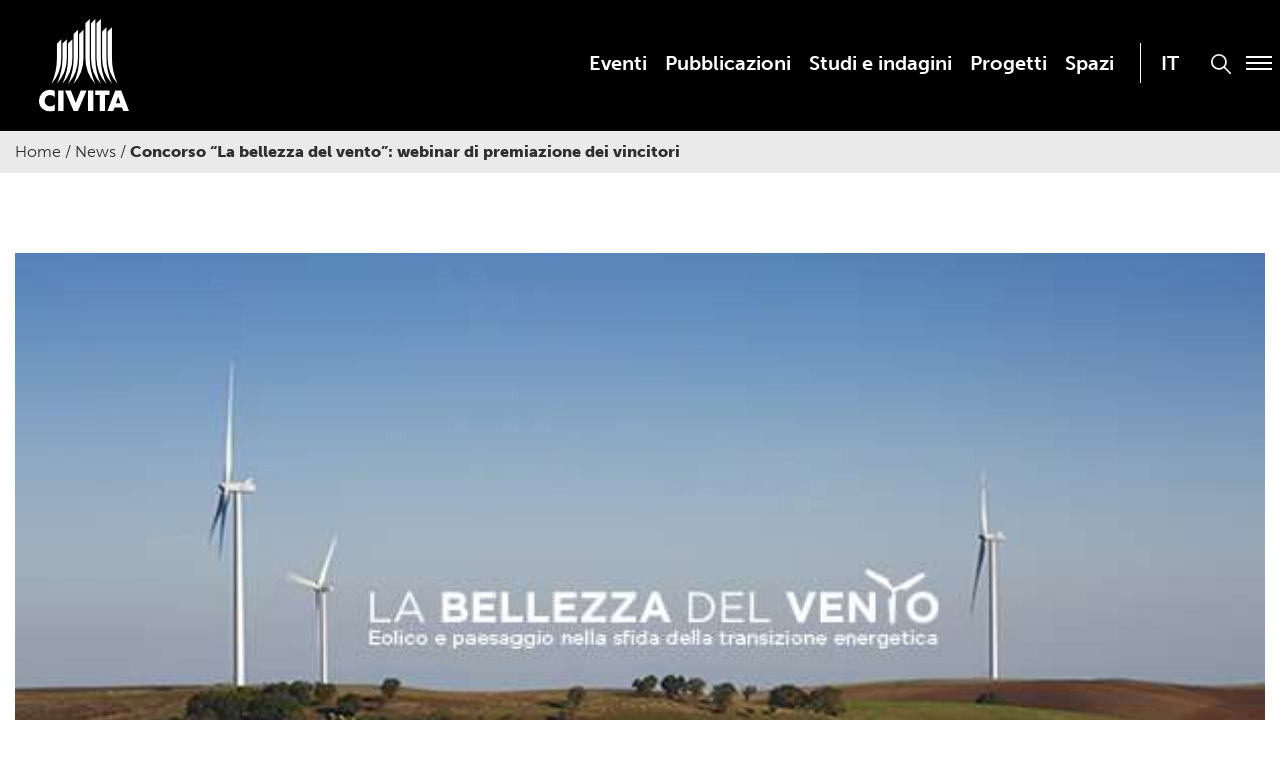

--- FILE ---
content_type: text/html; charset=UTF-8
request_url: https://www.civita.it/2021/02/26/concorso-la-bellezza-del-vento-webinar-di-premiazione-dei-vincitori/
body_size: 15791
content:

<!doctype html>

  <html class="no-js"  lang="it-IT">

	<head>
		<meta charset="utf-8">
		
		<!-- Force IE to use the latest rendering engine available -->
		<meta http-equiv="X-UA-Compatible" content="IE=edge">

		<!-- Mobile Meta -->
		<meta name="viewport" content="width=device-width, initial-scale=1.0">
		<meta class="foundation-mq">
		
		<!-- If Site Icon isn't set in customizer -->
		
		<link rel="pingback" href="https://www.civita.it/xmlrpc.php">

		<meta name='robots' content='index, follow, max-image-preview:large, max-snippet:-1, max-video-preview:-1' />

	<!-- This site is optimized with the Yoast SEO plugin v26.7 - https://yoast.com/wordpress/plugins/seo/ -->
	<title>Concorso “La bellezza del vento”: webinar di premiazione dei vincitori - Civita</title>
	<link rel="canonical" href="https://www.civita.it/2021/02/26/concorso-la-bellezza-del-vento-webinar-di-premiazione-dei-vincitori/" />
	<meta property="og:locale" content="it_IT" />
	<meta property="og:type" content="article" />
	<meta property="og:title" content="Concorso “La bellezza del vento”: webinar di premiazione dei vincitori - Civita" />
	<meta property="og:description" content="E&#8217; online la nostra piattaforma #CIVITAOPEN, il nuovo format con cui l&#8217;Associazione Civita condivide contenuti audiovisivi originali su temi riguardanti il sistema dell&#8217;arte e della cultura, le nuove tecnologie e il mondo dell&#8217;impresa. Clicca qui per rivedere il webinar del 26 febbraio 2021 della premiazione ufficiale dei vincitori del Concorso per fotografia e video “La bellezza del vento. Eolico e paesaggio... Read more &raquo;" />
	<meta property="og:url" content="https://www.civita.it/2021/02/26/concorso-la-bellezza-del-vento-webinar-di-premiazione-dei-vincitori/" />
	<meta property="og:site_name" content="Civita" />
	<meta property="article:published_time" content="2021-02-26T14:59:52+00:00" />
	<meta property="article:modified_time" content="2022-09-29T13:42:16+00:00" />
	<meta property="og:image" content="https://www.civita.it/wp-content/uploads/2022/09/Concorso-La-bellezza-del-vento-webinar-di-premiazione-dei-vincitori_civita_news_full.jpg" />
	<meta property="og:image:width" content="616" />
	<meta property="og:image:height" content="350" />
	<meta property="og:image:type" content="image/jpeg" />
	<meta name="author" content="Amaranto" />
	<meta name="twitter:card" content="summary_large_image" />
	<meta name="twitter:label1" content="Scritto da" />
	<meta name="twitter:data1" content="Amaranto" />
	<meta name="twitter:label2" content="Tempo di lettura stimato" />
	<meta name="twitter:data2" content="3 minuti" />
	<script type="application/ld+json" class="yoast-schema-graph">{"@context":"https://schema.org","@graph":[{"@type":"Article","@id":"https://www.civita.it/2021/02/26/concorso-la-bellezza-del-vento-webinar-di-premiazione-dei-vincitori/#article","isPartOf":{"@id":"https://www.civita.it/2021/02/26/concorso-la-bellezza-del-vento-webinar-di-premiazione-dei-vincitori/"},"author":{"name":"Amaranto","@id":"https://www.civita.it/#/schema/person/7283736c3253da1200f6d24bd730617c"},"headline":"Concorso “La bellezza del vento”: webinar di premiazione dei vincitori","datePublished":"2021-02-26T14:59:52+00:00","dateModified":"2022-09-29T13:42:16+00:00","mainEntityOfPage":{"@id":"https://www.civita.it/2021/02/26/concorso-la-bellezza-del-vento-webinar-di-premiazione-dei-vincitori/"},"wordCount":455,"publisher":{"@id":"https://www.civita.it/#organization"},"image":{"@id":"https://www.civita.it/2021/02/26/concorso-la-bellezza-del-vento-webinar-di-premiazione-dei-vincitori/#primaryimage"},"thumbnailUrl":"https://www.civita.it/wp-content/uploads/2022/09/Concorso-La-bellezza-del-vento-webinar-di-premiazione-dei-vincitori_civita_news_full.jpg","articleSection":["News"],"inLanguage":"it-IT"},{"@type":"WebPage","@id":"https://www.civita.it/2021/02/26/concorso-la-bellezza-del-vento-webinar-di-premiazione-dei-vincitori/","url":"https://www.civita.it/2021/02/26/concorso-la-bellezza-del-vento-webinar-di-premiazione-dei-vincitori/","name":"Concorso “La bellezza del vento”: webinar di premiazione dei vincitori - Civita","isPartOf":{"@id":"https://www.civita.it/#website"},"primaryImageOfPage":{"@id":"https://www.civita.it/2021/02/26/concorso-la-bellezza-del-vento-webinar-di-premiazione-dei-vincitori/#primaryimage"},"image":{"@id":"https://www.civita.it/2021/02/26/concorso-la-bellezza-del-vento-webinar-di-premiazione-dei-vincitori/#primaryimage"},"thumbnailUrl":"https://www.civita.it/wp-content/uploads/2022/09/Concorso-La-bellezza-del-vento-webinar-di-premiazione-dei-vincitori_civita_news_full.jpg","datePublished":"2021-02-26T14:59:52+00:00","dateModified":"2022-09-29T13:42:16+00:00","breadcrumb":{"@id":"https://www.civita.it/2021/02/26/concorso-la-bellezza-del-vento-webinar-di-premiazione-dei-vincitori/#breadcrumb"},"inLanguage":"it-IT","potentialAction":[{"@type":"ReadAction","target":["https://www.civita.it/2021/02/26/concorso-la-bellezza-del-vento-webinar-di-premiazione-dei-vincitori/"]}]},{"@type":"ImageObject","inLanguage":"it-IT","@id":"https://www.civita.it/2021/02/26/concorso-la-bellezza-del-vento-webinar-di-premiazione-dei-vincitori/#primaryimage","url":"https://www.civita.it/wp-content/uploads/2022/09/Concorso-La-bellezza-del-vento-webinar-di-premiazione-dei-vincitori_civita_news_full.jpg","contentUrl":"https://www.civita.it/wp-content/uploads/2022/09/Concorso-La-bellezza-del-vento-webinar-di-premiazione-dei-vincitori_civita_news_full.jpg","width":616,"height":350},{"@type":"BreadcrumbList","@id":"https://www.civita.it/2021/02/26/concorso-la-bellezza-del-vento-webinar-di-premiazione-dei-vincitori/#breadcrumb","itemListElement":[{"@type":"ListItem","position":1,"name":"Home","item":"https://www.civita.it/"},{"@type":"ListItem","position":2,"name":"News","item":"https://www.civita.it/category/news/"},{"@type":"ListItem","position":3,"name":"Concorso “La bellezza del vento”: webinar di premiazione dei vincitori"}]},{"@type":"WebSite","@id":"https://www.civita.it/#website","url":"https://www.civita.it/","name":"Civita","description":"","publisher":{"@id":"https://www.civita.it/#organization"},"potentialAction":[{"@type":"SearchAction","target":{"@type":"EntryPoint","urlTemplate":"https://www.civita.it/?s={search_term_string}"},"query-input":{"@type":"PropertyValueSpecification","valueRequired":true,"valueName":"search_term_string"}}],"inLanguage":"it-IT"},{"@type":"Organization","@id":"https://www.civita.it/#organization","name":"Civita","url":"https://www.civita.it/","logo":{"@type":"ImageObject","inLanguage":"it-IT","@id":"https://www.civita.it/#/schema/logo/image/","url":"http://tfirlhu.cluster030.hosting.ovh.net/wp-content/uploads/2022/10/civita_logo.png","contentUrl":"http://tfirlhu.cluster030.hosting.ovh.net/wp-content/uploads/2022/10/civita_logo.png","width":113,"height":115,"caption":"Civita"},"image":{"@id":"https://www.civita.it/#/schema/logo/image/"}},{"@type":"Person","@id":"https://www.civita.it/#/schema/person/7283736c3253da1200f6d24bd730617c","name":"Amaranto","image":{"@type":"ImageObject","inLanguage":"it-IT","@id":"https://www.civita.it/#/schema/person/image/","url":"https://secure.gravatar.com/avatar/88c49ed1eb6f62a4732e843a1caa53899f1f6f6cdbd0c2d2426d643f40c6e90b?s=96&d=mm&r=g","contentUrl":"https://secure.gravatar.com/avatar/88c49ed1eb6f62a4732e843a1caa53899f1f6f6cdbd0c2d2426d643f40c6e90b?s=96&d=mm&r=g","caption":"Amaranto"}}]}</script>
	<!-- / Yoast SEO plugin. -->


<link rel='dns-prefetch' href='//use.typekit.net' />

<link rel="alternate" type="application/rss+xml" title="Civita &raquo; Feed" href="https://www.civita.it/feed/" />
<link rel="alternate" title="oEmbed (JSON)" type="application/json+oembed" href="https://www.civita.it/wp-json/oembed/1.0/embed?url=https%3A%2F%2Fwww.civita.it%2F2021%2F02%2F26%2Fconcorso-la-bellezza-del-vento-webinar-di-premiazione-dei-vincitori%2F" />
<link rel="alternate" title="oEmbed (XML)" type="text/xml+oembed" href="https://www.civita.it/wp-json/oembed/1.0/embed?url=https%3A%2F%2Fwww.civita.it%2F2021%2F02%2F26%2Fconcorso-la-bellezza-del-vento-webinar-di-premiazione-dei-vincitori%2F&#038;format=xml" />
<style id='wp-img-auto-sizes-contain-inline-css' type='text/css'>
img:is([sizes=auto i],[sizes^="auto," i]){contain-intrinsic-size:3000px 1500px}
/*# sourceURL=wp-img-auto-sizes-contain-inline-css */
</style>
<style id='wp-emoji-styles-inline-css' type='text/css'>

	img.wp-smiley, img.emoji {
		display: inline !important;
		border: none !important;
		box-shadow: none !important;
		height: 1em !important;
		width: 1em !important;
		margin: 0 0.07em !important;
		vertical-align: -0.1em !important;
		background: none !important;
		padding: 0 !important;
	}
/*# sourceURL=wp-emoji-styles-inline-css */
</style>
<link rel='stylesheet' id='wp-block-library-css' href='https://www.civita.it/wp-includes/css/dist/block-library/style.min.css?ver=6.9' type='text/css' media='all' />
<style id='global-styles-inline-css' type='text/css'>
:root{--wp--preset--aspect-ratio--square: 1;--wp--preset--aspect-ratio--4-3: 4/3;--wp--preset--aspect-ratio--3-4: 3/4;--wp--preset--aspect-ratio--3-2: 3/2;--wp--preset--aspect-ratio--2-3: 2/3;--wp--preset--aspect-ratio--16-9: 16/9;--wp--preset--aspect-ratio--9-16: 9/16;--wp--preset--color--black: #000000;--wp--preset--color--cyan-bluish-gray: #abb8c3;--wp--preset--color--white: #ffffff;--wp--preset--color--pale-pink: #f78da7;--wp--preset--color--vivid-red: #cf2e2e;--wp--preset--color--luminous-vivid-orange: #ff6900;--wp--preset--color--luminous-vivid-amber: #fcb900;--wp--preset--color--light-green-cyan: #7bdcb5;--wp--preset--color--vivid-green-cyan: #00d084;--wp--preset--color--pale-cyan-blue: #8ed1fc;--wp--preset--color--vivid-cyan-blue: #0693e3;--wp--preset--color--vivid-purple: #9b51e0;--wp--preset--gradient--vivid-cyan-blue-to-vivid-purple: linear-gradient(135deg,rgb(6,147,227) 0%,rgb(155,81,224) 100%);--wp--preset--gradient--light-green-cyan-to-vivid-green-cyan: linear-gradient(135deg,rgb(122,220,180) 0%,rgb(0,208,130) 100%);--wp--preset--gradient--luminous-vivid-amber-to-luminous-vivid-orange: linear-gradient(135deg,rgb(252,185,0) 0%,rgb(255,105,0) 100%);--wp--preset--gradient--luminous-vivid-orange-to-vivid-red: linear-gradient(135deg,rgb(255,105,0) 0%,rgb(207,46,46) 100%);--wp--preset--gradient--very-light-gray-to-cyan-bluish-gray: linear-gradient(135deg,rgb(238,238,238) 0%,rgb(169,184,195) 100%);--wp--preset--gradient--cool-to-warm-spectrum: linear-gradient(135deg,rgb(74,234,220) 0%,rgb(151,120,209) 20%,rgb(207,42,186) 40%,rgb(238,44,130) 60%,rgb(251,105,98) 80%,rgb(254,248,76) 100%);--wp--preset--gradient--blush-light-purple: linear-gradient(135deg,rgb(255,206,236) 0%,rgb(152,150,240) 100%);--wp--preset--gradient--blush-bordeaux: linear-gradient(135deg,rgb(254,205,165) 0%,rgb(254,45,45) 50%,rgb(107,0,62) 100%);--wp--preset--gradient--luminous-dusk: linear-gradient(135deg,rgb(255,203,112) 0%,rgb(199,81,192) 50%,rgb(65,88,208) 100%);--wp--preset--gradient--pale-ocean: linear-gradient(135deg,rgb(255,245,203) 0%,rgb(182,227,212) 50%,rgb(51,167,181) 100%);--wp--preset--gradient--electric-grass: linear-gradient(135deg,rgb(202,248,128) 0%,rgb(113,206,126) 100%);--wp--preset--gradient--midnight: linear-gradient(135deg,rgb(2,3,129) 0%,rgb(40,116,252) 100%);--wp--preset--font-size--small: 13px;--wp--preset--font-size--medium: 20px;--wp--preset--font-size--large: 36px;--wp--preset--font-size--x-large: 42px;--wp--preset--spacing--20: 0.44rem;--wp--preset--spacing--30: 0.67rem;--wp--preset--spacing--40: 1rem;--wp--preset--spacing--50: 1.5rem;--wp--preset--spacing--60: 2.25rem;--wp--preset--spacing--70: 3.38rem;--wp--preset--spacing--80: 5.06rem;--wp--preset--shadow--natural: 6px 6px 9px rgba(0, 0, 0, 0.2);--wp--preset--shadow--deep: 12px 12px 50px rgba(0, 0, 0, 0.4);--wp--preset--shadow--sharp: 6px 6px 0px rgba(0, 0, 0, 0.2);--wp--preset--shadow--outlined: 6px 6px 0px -3px rgb(255, 255, 255), 6px 6px rgb(0, 0, 0);--wp--preset--shadow--crisp: 6px 6px 0px rgb(0, 0, 0);}:where(.is-layout-flex){gap: 0.5em;}:where(.is-layout-grid){gap: 0.5em;}body .is-layout-flex{display: flex;}.is-layout-flex{flex-wrap: wrap;align-items: center;}.is-layout-flex > :is(*, div){margin: 0;}body .is-layout-grid{display: grid;}.is-layout-grid > :is(*, div){margin: 0;}:where(.wp-block-columns.is-layout-flex){gap: 2em;}:where(.wp-block-columns.is-layout-grid){gap: 2em;}:where(.wp-block-post-template.is-layout-flex){gap: 1.25em;}:where(.wp-block-post-template.is-layout-grid){gap: 1.25em;}.has-black-color{color: var(--wp--preset--color--black) !important;}.has-cyan-bluish-gray-color{color: var(--wp--preset--color--cyan-bluish-gray) !important;}.has-white-color{color: var(--wp--preset--color--white) !important;}.has-pale-pink-color{color: var(--wp--preset--color--pale-pink) !important;}.has-vivid-red-color{color: var(--wp--preset--color--vivid-red) !important;}.has-luminous-vivid-orange-color{color: var(--wp--preset--color--luminous-vivid-orange) !important;}.has-luminous-vivid-amber-color{color: var(--wp--preset--color--luminous-vivid-amber) !important;}.has-light-green-cyan-color{color: var(--wp--preset--color--light-green-cyan) !important;}.has-vivid-green-cyan-color{color: var(--wp--preset--color--vivid-green-cyan) !important;}.has-pale-cyan-blue-color{color: var(--wp--preset--color--pale-cyan-blue) !important;}.has-vivid-cyan-blue-color{color: var(--wp--preset--color--vivid-cyan-blue) !important;}.has-vivid-purple-color{color: var(--wp--preset--color--vivid-purple) !important;}.has-black-background-color{background-color: var(--wp--preset--color--black) !important;}.has-cyan-bluish-gray-background-color{background-color: var(--wp--preset--color--cyan-bluish-gray) !important;}.has-white-background-color{background-color: var(--wp--preset--color--white) !important;}.has-pale-pink-background-color{background-color: var(--wp--preset--color--pale-pink) !important;}.has-vivid-red-background-color{background-color: var(--wp--preset--color--vivid-red) !important;}.has-luminous-vivid-orange-background-color{background-color: var(--wp--preset--color--luminous-vivid-orange) !important;}.has-luminous-vivid-amber-background-color{background-color: var(--wp--preset--color--luminous-vivid-amber) !important;}.has-light-green-cyan-background-color{background-color: var(--wp--preset--color--light-green-cyan) !important;}.has-vivid-green-cyan-background-color{background-color: var(--wp--preset--color--vivid-green-cyan) !important;}.has-pale-cyan-blue-background-color{background-color: var(--wp--preset--color--pale-cyan-blue) !important;}.has-vivid-cyan-blue-background-color{background-color: var(--wp--preset--color--vivid-cyan-blue) !important;}.has-vivid-purple-background-color{background-color: var(--wp--preset--color--vivid-purple) !important;}.has-black-border-color{border-color: var(--wp--preset--color--black) !important;}.has-cyan-bluish-gray-border-color{border-color: var(--wp--preset--color--cyan-bluish-gray) !important;}.has-white-border-color{border-color: var(--wp--preset--color--white) !important;}.has-pale-pink-border-color{border-color: var(--wp--preset--color--pale-pink) !important;}.has-vivid-red-border-color{border-color: var(--wp--preset--color--vivid-red) !important;}.has-luminous-vivid-orange-border-color{border-color: var(--wp--preset--color--luminous-vivid-orange) !important;}.has-luminous-vivid-amber-border-color{border-color: var(--wp--preset--color--luminous-vivid-amber) !important;}.has-light-green-cyan-border-color{border-color: var(--wp--preset--color--light-green-cyan) !important;}.has-vivid-green-cyan-border-color{border-color: var(--wp--preset--color--vivid-green-cyan) !important;}.has-pale-cyan-blue-border-color{border-color: var(--wp--preset--color--pale-cyan-blue) !important;}.has-vivid-cyan-blue-border-color{border-color: var(--wp--preset--color--vivid-cyan-blue) !important;}.has-vivid-purple-border-color{border-color: var(--wp--preset--color--vivid-purple) !important;}.has-vivid-cyan-blue-to-vivid-purple-gradient-background{background: var(--wp--preset--gradient--vivid-cyan-blue-to-vivid-purple) !important;}.has-light-green-cyan-to-vivid-green-cyan-gradient-background{background: var(--wp--preset--gradient--light-green-cyan-to-vivid-green-cyan) !important;}.has-luminous-vivid-amber-to-luminous-vivid-orange-gradient-background{background: var(--wp--preset--gradient--luminous-vivid-amber-to-luminous-vivid-orange) !important;}.has-luminous-vivid-orange-to-vivid-red-gradient-background{background: var(--wp--preset--gradient--luminous-vivid-orange-to-vivid-red) !important;}.has-very-light-gray-to-cyan-bluish-gray-gradient-background{background: var(--wp--preset--gradient--very-light-gray-to-cyan-bluish-gray) !important;}.has-cool-to-warm-spectrum-gradient-background{background: var(--wp--preset--gradient--cool-to-warm-spectrum) !important;}.has-blush-light-purple-gradient-background{background: var(--wp--preset--gradient--blush-light-purple) !important;}.has-blush-bordeaux-gradient-background{background: var(--wp--preset--gradient--blush-bordeaux) !important;}.has-luminous-dusk-gradient-background{background: var(--wp--preset--gradient--luminous-dusk) !important;}.has-pale-ocean-gradient-background{background: var(--wp--preset--gradient--pale-ocean) !important;}.has-electric-grass-gradient-background{background: var(--wp--preset--gradient--electric-grass) !important;}.has-midnight-gradient-background{background: var(--wp--preset--gradient--midnight) !important;}.has-small-font-size{font-size: var(--wp--preset--font-size--small) !important;}.has-medium-font-size{font-size: var(--wp--preset--font-size--medium) !important;}.has-large-font-size{font-size: var(--wp--preset--font-size--large) !important;}.has-x-large-font-size{font-size: var(--wp--preset--font-size--x-large) !important;}
/*# sourceURL=global-styles-inline-css */
</style>

<style id='classic-theme-styles-inline-css' type='text/css'>
/*! This file is auto-generated */
.wp-block-button__link{color:#fff;background-color:#32373c;border-radius:9999px;box-shadow:none;text-decoration:none;padding:calc(.667em + 2px) calc(1.333em + 2px);font-size:1.125em}.wp-block-file__button{background:#32373c;color:#fff;text-decoration:none}
/*# sourceURL=/wp-includes/css/classic-themes.min.css */
</style>
<link rel='stylesheet' id='collapsed-archives-style-css' href='https://www.civita.it/wp-content/plugins/_collapsed-archives/style.css?ver=6.9' type='text/css' media='all' />
<link rel='stylesheet' id='wpml-menu-item-0-css' href='https://www.civita.it/wp-content/plugins/sitepress-multilingual-cms/templates/language-switchers/menu-item/style.min.css?ver=1' type='text/css' media='all' />
<link rel='stylesheet' id='cmplz-general-css' href='https://www.civita.it/wp-content/plugins/complianz-gdpr-premium/assets/css/cookieblocker.min.css?ver=1767869300' type='text/css' media='all' />
<link rel='stylesheet' id='foundation-css-css' href='https://www.civita.it/wp-content/themes/amaranto_theme/foundation-sites/dist/css/foundation-float.min.css?ver=6.4.1' type='text/css' media='all' />
<link rel='stylesheet' id='swiper-css-css' href='https://www.civita.it/wp-content/themes/amaranto_theme/assets/vendor/swiper-bundle.min.css?ver=1662478334' type='text/css' media='all' />
<link rel='stylesheet' id='lightbox-css' href='https://www.civita.it/wp-content/themes/amaranto_theme/lightbox/css/lightbox.css?ver=1664889080' type='text/css' media='all' />
<link data-service="adobe-fonts" data-category="marketing" rel='stylesheet' id='museo-fonts-css' data-href='https://use.typekit.net/wut8ntw.css?ver=6.9' type='text/css' media='all' />
<link rel='stylesheet' id='amaranto-css-css' href='https://www.civita.it/wp-content/themes/amaranto_theme/assets/styles/app.css?ver=1719820735' type='text/css' media='all' />
<link rel='stylesheet' id='site-css-css' href='https://www.civita.it/wp-content/themes/amaranto_theme/assets/styles/style.css?ver=1719820735' type='text/css' media='all' />
<script type="text/javascript" id="wpml-cookie-js-extra">
/* <![CDATA[ */
var wpml_cookies = {"wp-wpml_current_language":{"value":"it","expires":1,"path":"/"}};
var wpml_cookies = {"wp-wpml_current_language":{"value":"it","expires":1,"path":"/"}};
//# sourceURL=wpml-cookie-js-extra
/* ]]> */
</script>
<script type="text/javascript" src="https://www.civita.it/wp-content/plugins/sitepress-multilingual-cms/res/js/cookies/language-cookie.js?ver=486900" id="wpml-cookie-js" defer="defer" data-wp-strategy="defer"></script>
<script type="text/javascript" src="https://www.civita.it/wp-includes/js/jquery/jquery.min.js?ver=3.7.1" id="jquery-core-js"></script>
<script type="text/javascript" src="https://www.civita.it/wp-includes/js/jquery/jquery-migrate.min.js?ver=3.4.1" id="jquery-migrate-js"></script>
<script type="text/javascript" src="https://www.civita.it/wp-content/themes/amaranto_theme/lightbox/js/lightbox.js?ver=1664889081" id="lightbox-js-js"></script>
<link rel="https://api.w.org/" href="https://www.civita.it/wp-json/" /><link rel="alternate" title="JSON" type="application/json" href="https://www.civita.it/wp-json/wp/v2/posts/1383" /><link rel='shortlink' href='https://www.civita.it/?p=1383' />
<meta name="generator" content="WPML ver:4.8.6 stt:1,27;" />
			<style>.cmplz-hidden {
					display: none !important;
				}</style><link rel="icon" href="https://www.civita.it/wp-content/uploads/2022/10/cropped-favicon2-32x32.png" sizes="32x32" />
<link rel="icon" href="https://www.civita.it/wp-content/uploads/2022/10/cropped-favicon2-192x192.png" sizes="192x192" />
<link rel="apple-touch-icon" href="https://www.civita.it/wp-content/uploads/2022/10/cropped-favicon2-180x180.png" />
<meta name="msapplication-TileImage" content="https://www.civita.it/wp-content/uploads/2022/10/cropped-favicon2-270x270.png" />
		<style type="text/css" id="wp-custom-css">
			.archive.category-news .img_post img,
.archive.post-type-archive-giornale_di_civita .img_post img
{max-width:100% !important}
.page-template-page-home .swiperVisual .swiper-slide h2,.page-template-page-home .swiperVisual .swiper-slide h3 {color:white}		</style>
		
		
	<meta name="generator" content="WP Rocket 3.20.2" data-wpr-features="wpr_image_dimensions wpr_preload_links wpr_desktop" /></head>
			
	<body data-cmplz=2 class="wp-singular post-template-default single single-post postid-1383 single-format-standard wp-theme-amaranto_theme">

		<div class="off-canvas-wrapper">
			
			<!-- Load off-canvas container. Feel free to remove if not using. -->			
			
<div class="off-canvas position-right" id="off-canvas" data-off-canvas>
	<ul id="menu-main-menu" class="vertical menu accordion-menu" data-accordion-menu><li id="menu-item-300" class="menu-item menu-item-type-post_type menu-item-object-page menu-item-300"><a href="https://www.civita.it/eventi/">Eventi</a></li>
<li id="menu-item-3485" class="menu-item menu-item-type-post_type_archive menu-item-object-pubblicazioni menu-item-3485"><a href="https://www.civita.it/pubblicazioni/">Pubblicazioni</a></li>
<li id="menu-item-905" class="menu-item menu-item-type-post_type_archive menu-item-object-studi_e_indagini menu-item-905"><a href="https://www.civita.it/studi_e_indagini/">Studi e indagini</a></li>
<li id="menu-item-281" class="menu-item menu-item-type-post_type_archive menu-item-object-progetti menu-item-281"><a href="https://www.civita.it/progetti/">Progetti</a></li>
<li id="menu-item-148" class="menu-item menu-item-type-post_type menu-item-object-page menu-item-148"><a href="https://www.civita.it/spazi/">Spazi</a></li>
<li id="menu-item-wpml-ls-2-it" class="menu-item wpml-ls-slot-2 wpml-ls-item wpml-ls-item-it wpml-ls-current-language wpml-ls-menu-item wpml-ls-first-item wpml-ls-last-item menu-item-type-wpml_ls_menu_item menu-item-object-wpml_ls_menu_item menu-item-wpml-ls-2-it"><a href="https://www.civita.it/2021/02/26/concorso-la-bellezza-del-vento-webinar-di-premiazione-dei-vincitori/" role="menuitem"><span class="wpml-ls-native" lang="it">IT</span></a></li>
</ul></div>			
			<div class="off-canvas-content" data-off-canvas-content>
				
				<header class="header" role="banner">
							
					 <!-- This navs will be applied to the topbar, above all content 
						  To see additional nav styles, visit the /parts directory -->
					 
<div class="top-bar" id="top-bar-menu">
	<div class="row dflex">
		<div class="top-bar-left float-left medium-3 columns">
			<ul class="menu">
				<li><a href="https://www.civita.it"><img width="111" height="114" src="https://www.civita.it/wp-content/themes/amaranto_theme/assets/images/civita_logo.svg"></a></li>
			</ul>
		</div>
		<div class="top-bar-right show-for-medium medium-9 columns menu_align" style="position: relative;">
			<div class="blocco_menu">
				<button class="bottone_modale" data-open="modale_menu">
					<div class="menu_span">
						<div></div>
						<div></div>
						<div></div>
					</div>
				</button>
				<button class="bottone_ricerca" data-open="modale_ricerca">
					<img width="22" height="22" src="https://www.civita.it/wp-content/themes/amaranto_theme/assets/images/search.svg">
				</button>
				<ul id="menu-main-menu-1" class="medium-horizontal menu" data-responsive-menu="accordion medium-dropdown"><li class="menu-item menu-item-type-post_type menu-item-object-page menu-item-300"><a href="https://www.civita.it/eventi/">Eventi</a></li>
<li class="menu-item menu-item-type-post_type_archive menu-item-object-pubblicazioni menu-item-3485"><a href="https://www.civita.it/pubblicazioni/">Pubblicazioni</a></li>
<li class="menu-item menu-item-type-post_type_archive menu-item-object-studi_e_indagini menu-item-905"><a href="https://www.civita.it/studi_e_indagini/">Studi e indagini</a></li>
<li class="menu-item menu-item-type-post_type_archive menu-item-object-progetti menu-item-281"><a href="https://www.civita.it/progetti/">Progetti</a></li>
<li class="menu-item menu-item-type-post_type menu-item-object-page menu-item-148"><a href="https://www.civita.it/spazi/">Spazi</a></li>
<li class="menu-item wpml-ls-slot-2 wpml-ls-item wpml-ls-item-it wpml-ls-current-language wpml-ls-menu-item wpml-ls-first-item wpml-ls-last-item menu-item-type-wpml_ls_menu_item menu-item-object-wpml_ls_menu_item menu-item-wpml-ls-2-it"><a href="https://www.civita.it/2021/02/26/concorso-la-bellezza-del-vento-webinar-di-premiazione-dei-vincitori/" role="menuitem"><span class="wpml-ls-native" lang="it">IT</span></a></li>
</ul>			</div>	
		</div>
		<div class="top-bar-right float-right show-for-small-only">
			<button class="bottone_modale" data-open="modale_menu">
				<div class="menu_span">
					<div></div>
					<div></div>
					<div></div>
				</div>
			</button>
			<button class="bottone_ricerca" data-open="modale_ricerca">
				<img width="22" height="22" src="https://www.civita.it/wp-content/themes/amaranto_theme/assets/images/search.svg">
			</button>
		</div>
	</div>
</div>

<!-- MODALE MENU -->
<div class="reveal full" id="modale_menu" data-overlay="false" data-animation-in="fade-in" data-animation-out="fade-out">
	<header>
		<div class="top-bar">
			<div class="row dflex">
				<div class="top-bar-left float-left medium-3 columns">
					<ul class="menu">
						<li><a href="https://www.civita.it"><img width="111" height="114" src="https://www.civita.it/wp-content/themes/amaranto_theme/assets/images/civita_logo.svg"></a></li>
					</ul>
				</div>
				<div class="top-bar-right show-for-medium medium-9 columns menu_align" style="position: relative;">
					<div class="blocco_menu">
						<button class="close-reveal-modal close-button bottone_modale" aria-label="Close" type="button">
							<div class="menu_span"><div class="right"></div><div class="left"></div></div>
						</button>
						<ul id="menu-main-menu-2" class="medium-horizontal menu" data-responsive-menu="accordion medium-dropdown"><li class="menu-item menu-item-type-post_type menu-item-object-page menu-item-300"><a href="https://www.civita.it/eventi/">Eventi</a></li>
<li class="menu-item menu-item-type-post_type_archive menu-item-object-pubblicazioni menu-item-3485"><a href="https://www.civita.it/pubblicazioni/">Pubblicazioni</a></li>
<li class="menu-item menu-item-type-post_type_archive menu-item-object-studi_e_indagini menu-item-905"><a href="https://www.civita.it/studi_e_indagini/">Studi e indagini</a></li>
<li class="menu-item menu-item-type-post_type_archive menu-item-object-progetti menu-item-281"><a href="https://www.civita.it/progetti/">Progetti</a></li>
<li class="menu-item menu-item-type-post_type menu-item-object-page menu-item-148"><a href="https://www.civita.it/spazi/">Spazi</a></li>
<li class="menu-item wpml-ls-slot-2 wpml-ls-item wpml-ls-item-it wpml-ls-current-language wpml-ls-menu-item wpml-ls-first-item wpml-ls-last-item menu-item-type-wpml_ls_menu_item menu-item-object-wpml_ls_menu_item menu-item-wpml-ls-2-it"><a href="https://www.civita.it/2021/02/26/concorso-la-bellezza-del-vento-webinar-di-premiazione-dei-vincitori/" role="menuitem"><span class="wpml-ls-native" lang="it">IT</span></a></li>
</ul>					</div>	
				</div>
				<div class="top-bar-right float-right show-for-small-only">
					<button class="close-reveal-modal close-button bottone_modale" aria-label="Close" type="button">
						<div class="menu_span"><div class="right"></div><div class="left"></div></div>
					</button>
				</div>
			</div>
		</div>
	</header>
	<div class="row menublock">
		<div class="medium-6 columns">
			<ul id="menu-modal-menu" class="vertical menu accordion-menu" data-responsive-menu="accordion"><li id="menu-item-4464" class="solo_resp menu-item menu-item-type-post_type menu-item-object-page menu-item-4464"><a href="https://www.civita.it/eventi/">Eventi</a></li>
<li id="menu-item-4463" class="solo_resp menu-item menu-item-type-post_type_archive menu-item-object-pubblicazioni menu-item-4463"><a href="https://www.civita.it/pubblicazioni/">Pubblicazioni</a></li>
<li id="menu-item-4465" class="solo_resp menu-item menu-item-type-post_type_archive menu-item-object-studi_e_indagini menu-item-4465"><a href="https://www.civita.it/studi_e_indagini/">Studi e indagini</a></li>
<li id="menu-item-4466" class="solo_resp menu-item menu-item-type-post_type_archive menu-item-object-progetti menu-item-4466"><a href="https://www.civita.it/progetti/">Progetti</a></li>
<li id="menu-item-4467" class="menu-item menu-item-type-post_type menu-item-object-page menu-item-4467"><a href="https://www.civita.it/spazi/">Spazi</a></li>
<li id="menu-item-182" class="menu-item menu-item-type-custom menu-item-object-custom menu-item-has-children menu-item-182"><a href="#">L&#8217;Associazione</a>
<ul class="sub-menu">
	<li id="menu-item-377" class="menu-item menu-item-type-post_type menu-item-object-page menu-item-377"><a href="https://www.civita.it/chi-siamo/">Chi Siamo</a></li>
	<li id="menu-item-515" class="menu-item menu-item-type-post_type menu-item-object-page menu-item-515"><a href="https://www.civita.it/struttura/">Struttura</a></li>
	<li id="menu-item-181" class="menu-item menu-item-type-post_type menu-item-object-page menu-item-181"><a href="https://www.civita.it/mission-e-valori/">Mission e valori</a></li>
</ul>
</li>
<li id="menu-item-111" class="menu-item menu-item-type-post_type menu-item-object-page menu-item-111"><a href="https://www.civita.it/i-nostri-associati/">I nostri Associati</a></li>
<li id="menu-item-894" class="menu-item menu-item-type-post_type menu-item-object-page menu-item-894"><a href="https://www.civita.it/il-giornale-di-civita/">Il Giornale di Civita</a></li>
<li id="menu-item-1147" class="menu-item menu-item-type-taxonomy menu-item-object-category current-post-ancestor current-menu-parent current-post-parent menu-item-1147"><a href="https://www.civita.it/category/news/">News</a></li>
<li id="menu-item-193" class="menu-item menu-item-type-post_type menu-item-object-page menu-item-193"><a href="https://www.civita.it/area-press/">Press</a></li>
<li id="menu-item-4544" class="menu-item menu-item-type-post_type menu-item-object-page menu-item-4544"><a href="https://www.civita.it/informazioni/">Contatti</a></li>
<li id="menu-item-wpml-ls-4-it" class="menu-item wpml-ls-slot-4 wpml-ls-item wpml-ls-item-it wpml-ls-current-language wpml-ls-menu-item wpml-ls-first-item wpml-ls-last-item menu-item-type-wpml_ls_menu_item menu-item-object-wpml_ls_menu_item menu-item-wpml-ls-4-it"><a href="https://www.civita.it/2021/02/26/concorso-la-bellezza-del-vento-webinar-di-premiazione-dei-vincitori/" role="menuitem"><span class="wpml-ls-native" lang="it">IT</span></a></li>
</ul>		</div>
		<div class="medium-6 columns hide-for-small-only">
			<div class="social">	
				<div class="blocco_social">
					<p>Seguici su</p>
					<ul>
												<li><a href="https://www.instagram.com/associazionecivita/" target="_blank"><img width="22" height="22" src="https://www.civita.it/wp-content/themes/amaranto_theme/assets/images/instagram.svg"></a></li>
						<li><a href="https://www.facebook.com/associazionecivita" target="_blank"><img width="11" height="22" src="https://www.civita.it/wp-content/themes/amaranto_theme/assets/images/facebook.svg"></a></li>
						<li><a href="http://linkedin.com/company/associazionecivita/" target="_blank"><img width="22" height="22" src="https://www.civita.it/wp-content/themes/amaranto_theme/assets/images/linkedin.svg"></a></li>
						<li><a href="https://www.youtube.com/channel/UCb-8vWyhkyNtj1vaz0qIKFw" target="_blank"><img width="30" height="21" src="https://www.civita.it/wp-content/themes/amaranto_theme/assets/images/youtube.svg"></a></li>
					</ul>
				</div>
				<div class="blocco_ricerca">
					
<form role="search" method="get" class="search-form" action="https://www.civita.it/">
	<label>
		<span class="screen-reader-text">Search for:</span>
		<input type="search" class="search-field" placeholder="Cerca nel sito..." value="" name="s" title="Search for:" />
		<button type="submit" value="Search"><img width="22" height="22" src="https://www.civita.it/wp-content/themes/amaranto_theme/assets/images/search.svg"></button>
	</label>
</form>				</div>
			</div>	
		</div>	
		<img width="586" height="574" class="barre" src="https://www.civita.it/wp-content/themes/amaranto_theme/assets/images/barre.svg">
	</div>
</div>

<!-- MODALE RICERCA -->
<div class="reveal full" id="modale_ricerca">
	<header>
		<div class="row dflex">
			<div class="medium-12 columns" style="position: relative;">
				<button class="close-reveal-modal close-button bottone_modale_ricerca" aria-label="Close" type="button">
					<div class="menu_span"><div class="right"></div><div class="left"></div></div>
				</button>
			</div>
		</div>
	</header>
	<div class="row">
		<div class="medium-9 columns">
			
<form role="search" method="get" class="search-form" action="https://www.civita.it/">
	<label>
		<span class="screen-reader-text">Search for:</span>
		<input type="search" class="search-field" placeholder="Cerca nel sito..." value="" name="s" title="Search for:" />
		<button type="submit" value="Search"><img width="22" height="22" src="https://www.civita.it/wp-content/themes/amaranto_theme/assets/images/search.svg"></button>
	</label>
</form>		</div>
		<img width="586" height="574" class="barre" src="https://www.civita.it/wp-content/themes/amaranto_theme/assets/images/barre.svg">
	</div>
</div>


	 	
				</header> <!-- end .header -->
<section style="background-color:#eaeaea;">
	<div class="row">
		<div class="columns medium-12">
			<p id="breadcrumbs"><span><span><a href="https://www.civita.it/">Home</a></span> / <span><a href="https://www.civita.it/category/news/">News</a></span> / <span class="breadcrumb_last" aria-current="page">Concorso “La bellezza del vento”: webinar di premiazione dei vincitori</span></span></p>		</div>
	</div>
</section>

<article id="post-1383" class="post-1383 post type-post status-publish format-standard has-post-thumbnail hentry category-news" role="article" itemscope itemtype="http://schema.org/BlogPosting">

			<div class="row spazio">
			<div class="medium-12 columns">
				<div class="image_news">
					<img width="616" height="350" src="https://www.civita.it/wp-content/uploads/2022/09/Concorso-La-bellezza-del-vento-webinar-di-premiazione-dei-vincitori_civita_news_full.jpg" class="attachment-large size-large wp-post-image" alt="" decoding="async" fetchpriority="high" srcset="https://www.civita.it/wp-content/uploads/2022/09/Concorso-La-bellezza-del-vento-webinar-di-premiazione-dei-vincitori_civita_news_full.jpg 616w, https://www.civita.it/wp-content/uploads/2022/09/Concorso-La-bellezza-del-vento-webinar-di-premiazione-dei-vincitori_civita_news_full-400x227.jpg 400w" sizes="(max-width: 616px) 100vw, 616px" />					<figcaption class="featured-image-caption">
						 
					</figcaption>
				</div>
			</div>
		</div>
		<div class="row spazio">
		<div class="medium-10 medium-centered columns">
			<p class="small_upper">News</p>			<h1>Concorso “La bellezza del vento”: webinar di premiazione dei vincitori</h1>
		</div>
	</div>
	<div class="row">
		<div class="medium-10 medium-centered columns" style="padding-right:0; padding-left:0;">
			<div class="row">
				<div class="medium-10 columns">
					<div class="page_fulldesc clearfix">
<p>E&#8217; online la nostra piattaforma<strong> <a href="https://www.civitaopen.it/" target="_blank" rel="noopener">#CIVITAOPEN</a>, </strong>il nuovo format con cui l&#8217;Associazione Civita condivide contenuti audiovisivi originali su temi riguardanti il sistema dell&#8217;arte e della cultura, le nuove tecnologie e il mondo dell&#8217;impresa.<br />
<a href="https://www.civitaopen.it/calendario/424/la-bellezza-del-vento-evento-di-premiazione-e-tavola-rotonda.html" target="_blank" rel="noopener"><strong>Clicca qui</strong></a> per rivedere il webinar del 26 febbraio 2021 della premiazione ufficiale dei <a href="https://www.civita.it/News/La-bellezza-del-vento-selezionati-i-vincitori-per-fotografia-e-video" target="_blank" rel="noopener">vincitori del Concorso</a> per fotografia e video “<em>La bellezza del vento.</em> <em>Eolico e paesaggio nella sfida della transizione energetica”,</em><em> </em>promosso da ANEV-Associazione Nazionale Energia del Vento e Associazione Civita, con il supporto di ERG, primario operatore europeo delle energie rinnovabili.<br />
E&#8217; stato possibile seguire l&#8217;evento in <a href="https://fb.me/e/8j3NI7U1G" target="_blank" rel="noopener">diretta Facebook</a> e su piattaforma Zoom (registrandosi a <a href="https://mailing.civita.it/newsletter_action/?act=click&amp;n=300&amp;cod=60731&amp;ec=boiaciit&amp;go=https%3A%2F%2Fzoom.us%2Fwebinar%2Fregister%2FWN_8GzjzNccQbud5uhUCDecjA" target="_blank" rel="noopener">https://zoom.us/webinar/register/WN_8GzjzNccQbud5uhUCDecjA</a>).<br />
Moderato dalla conduttrice televisiva Antonella Clerici, l’incontro si è aperto con i saluti di Simonetta Giordani, Segretario Generale Associazione Civita, Simone Togni, Presidente ANEV-Associazione Nazionale Energia del Vento, ed Edoardo Garrone, Presidente ERG S.p.a.<br />
La Giuria &#8211; composta da Antonella Clerici, conduttrice televisiva, Cristina Tullio, Presidente AIAPP-Associazione Italiana Architettura del Paesaggio, Fabrizio Ardito, giornalista e fotografo e Lucia Pappalardo, Vicepresidente dell’Associazione Nazionale Filmaker e Videomaker Italiani &#8211; ha motivato la premiazione delle opere che sono state commentate e descritte dai giovani autori presenti al webinar, e nello specifico: per la categoria “fotografia”, Diego Cesare e Filippo Pelatelli (1° classificato <em>ex aequo</em>), Vincenzo Rendine (2° classificato), Stefano Notargiacomo (3° classificato); per la categoria “video”, Francesco Re Li Calzi (1° classificato), Ivan Righetti (2° classificato), Marco Rimondi e Stefano Scagliarini (3° classificato <em>ex aequo</em>); per il “Premio fuori Concorso”, Francesca Pegoraro.<br />
E&#8217; seguita la Tavola Rotonda <em>“Eolico, bellezza, paesaggio. Una prospettiva possibile?”</em> alla quale hanno partecipato Massimiliano Atelli, Presidente Commissione VIA &#8211; Valutazione Impatto Ambientale del MATTM &#8211; Ministero dell’ambiente e della tutela del territorio e del mare, Stefano Ciafani, Presidente Legambiente, Franco La Fico Guzzo, Dirigente della Sezione per i beni paesaggistici e demoetnoantropologici &#8211; Soprintendenza di Catania, Mariagrazia Midulla, Responsabile Clima e Energia WWF Italia, Giuseppe Onufrio, Direttore Greenpeace Italia.<br />
Il tavolo di lavoro ha offerto l’opportunità di condividere e discutere i temi oggetto del Concorso con gli esperti del settore al fine di stimolare un dibattito sulle possibili soluzioni legate alla sinergia tra eolico e protezione e salvaguardia dell’ambiente, territorio e patrimonio artistico-culturale.<br />
L’iniziativa, lanciata lo scorso ottobre, ha riscontrato un grande successo in termini di partecipazione, segno del particolare interesse verso il tema proposto. La consapevolezza che il connubio tra sviluppo di energie rinnovabili e salvaguardia dell’ambiente è possibile, è infatti imprescindibile per compiere il processo di transizione energetica verso una economia decarbonizzata.</p>
<p><strong>Scarica l&#8217;invito al webinar di premiazione qui allegato </strong></p>
</div>
<footer id="reference">
<h2 id="reference_title">RIFERIMENTI</h2>
<div id="reference_body" class="page_fulldesc clearfix">
<p><em>Evento di premiazione del Concorso per fotografia e brevi video “La Bellezza del Vento”</em><br />
26 febbraio 2021, a partire dalle ore 11,00</p>
</div>
</footer>
											<div class="allegato_documenti">
															<div class="documento_p">
									<div class="row">
										<div class="medium-9 large-9 columns">
											<img width="25" height="32" src="https://www.civita.it/wp-content/themes/amaranto_theme/assets/images/pdf_n.svg">
											<p>Invito </p>
										</div>
										<div class="medium-3 large-3 columns">
											<a href="https://www.civita.it/wp-content/uploads/2021/02/Invito-26-febbraio-2021-1.pdf" class="button button_pdf" target="_blank">Scarica</a>
										</div>
									</div>
								</div>
													</div>
									</div>
				<div class="medium-2 columns">
					<ul class="social-share">
    <li class="facebook">
        <a target="_blank" href="http://www.facebook.com/sharer.php?u=https://www.civita.it/2021/02/26/concorso-la-bellezza-del-vento-webinar-di-premiazione-dei-vincitori/&t=Concorso “La bellezza del vento”: webinar di premiazione dei vincitori">
            <img width="16" height="31" src="https://www.civita.it/wp-content/themes/amaranto_theme/assets/images/facebook_n.svg">
        </a>
    </li>
    <li class="twitter">
        <a target="_blank" href="http://twitter.com/share?text=Concorso “La bellezza del vento”: webinar di premiazione dei vincitori>&url=https://www.civita.it/2021/02/26/concorso-la-bellezza-del-vento-webinar-di-premiazione-dei-vincitori/">
            <img width="33" height="27" src="https://www.civita.it/wp-content/themes/amaranto_theme/assets/images/twitter_n.svg">
        </a>
    </li>
    <li class="whatsapp">
        <a href="https://api.whatsapp.com/send?text=https://www.civita.it/2021/02/26/concorso-la-bellezza-del-vento-webinar-di-premiazione-dei-vincitori/">
            <img width="31" height="31" src="https://www.civita.it/wp-content/themes/amaranto_theme/assets/images/whatsapp_n.svg">
        </a>
    </li>
    <li class="linkedin">
        <a target="_blank" href="http://www.linkedin.com/shareArticle?mini=true&url=https://www.civita.it/2021/02/26/concorso-la-bellezza-del-vento-webinar-di-premiazione-dei-vincitori/&title=&source=LinkedIn">
            <img width="35" height="35" src="https://www.civita.it/wp-content/themes/amaranto_theme/assets/images/linkedin_n.svg">
        </a>
    </li>
</ul>				</div>
			</div>
		</div>
	</div>
</article>



					
				<footer class="footer" role="contentinfo">
					<div class="inner-footer row">
						<div class="small-12 medium-4 large-4 columns nav_footer">
							<nav role="navigation">
	    						<ul id="menu-footer-menu" class="menu vertical"><li id="menu-item-379" class="menu-item menu-item-type-post_type menu-item-object-page menu-item-379"><a href="https://www.civita.it/chi-siamo/">Chi Siamo</a></li>
<li id="menu-item-301" class="menu-item menu-item-type-post_type menu-item-object-page menu-item-301"><a href="https://www.civita.it/eventi/">Eventi</a></li>
<li id="menu-item-3486" class="menu-item menu-item-type-post_type_archive menu-item-object-pubblicazioni menu-item-3486"><a href="https://www.civita.it/pubblicazioni/">Pubblicazioni</a></li>
<li id="menu-item-906" class="menu-item menu-item-type-post_type_archive menu-item-object-studi_e_indagini menu-item-906"><a href="https://www.civita.it/studi_e_indagini/">Studi e indagini</a></li>
<li id="menu-item-280" class="menu-item menu-item-type-post_type_archive menu-item-object-progetti menu-item-280"><a href="https://www.civita.it/progetti/">Progetti</a></li>
<li id="menu-item-149" class="menu-item menu-item-type-post_type menu-item-object-page menu-item-149"><a href="https://www.civita.it/spazi/">Spazi</a></li>
</ul>	    					</nav>
	    				</div>
						<div class="small-12 medium-4 large-4 columns logo_f">
							<a href="https://www.civita.it"><img width="300" height="222" src="https://www.civita.it/wp-content/themes/amaranto_theme/assets/images/civita_svg_footer.svg" alt="Civita"></a>
	    				</div>
						<div class="small-12 medium-4 large-4 columns social">
							<div class="blocco_social">
								<p>Seguici su</p>
								<ul>
																		<li><a href="https://www.instagram.com/associazionecivita/" target="_blank"><img width="22" height="22" src="https://www.civita.it/wp-content/themes/amaranto_theme/assets/images/instagram.svg"></a></li>
									<li><a href="https://www.facebook.com/associazionecivita" target="_blank"><img width="11" height="22" src="https://www.civita.it/wp-content/themes/amaranto_theme/assets/images/facebook.svg"></a></li>
									<li><a href="http://linkedin.com/company/associazionecivita/" target="_blank"><img width="22" height="22" src="https://www.civita.it/wp-content/themes/amaranto_theme/assets/images/linkedin.svg"></a></li>
									<li><a href="https://www.youtube.com/channel/UCb-8vWyhkyNtj1vaz0qIKFw" target="_blank"><img width="30" height="21" src="https://www.civita.it/wp-content/themes/amaranto_theme/assets/images/youtube.svg"></a></li>
								</ul>
							</div>
							<div class="blocco_ricerca">
								
<form role="search" method="get" class="search-form" action="https://www.civita.it/">
	<label>
		<span class="screen-reader-text">Search for:</span>
		<input type="search" class="search-field" placeholder="Cerca nel sito..." value="" name="s" title="Search for:" />
		<button type="submit" value="Search"><img width="22" height="22" src="https://www.civita.it/wp-content/themes/amaranto_theme/assets/images/search.svg"></button>
	</label>
</form>							</div>
	    				</div>
					</div> 
					<div class="row credits">
						<div class="small-12 medium-12 large-12 columns">
							<p>Piazza Venezia, 11 - 00187 Roma<br>T. +39 06 6920501 - F. <a href="tel:+390669920563">+39 06 69920563</a> - <a href="mailto:info@civita.it">info@civita.it</a></p>
							<p class="source-org copyright">&copy; 2026 Civita. Tutti i diritti riservati.</p>
														<p><a href="https://www.civita.it/privacy-policy/">Privacy</a> <a href="https://www.civita.it/cookies-policy/">Cookies</a> <a href="https://www.civita.it/cookies-policy/#cmplz-cookies-overview">Gestisci consensi</a> <a href="https://www.civita.it/credits/">Credits</a></p>
	    				</div>
					</div>
				</footer>
					
			</div>
					
		</div>
		
		<script type="speculationrules">
{"prefetch":[{"source":"document","where":{"and":[{"href_matches":"/*"},{"not":{"href_matches":["/wp-*.php","/wp-admin/*","/wp-content/uploads/*","/wp-content/*","/wp-content/plugins/*","/wp-content/themes/amaranto_theme/*","/*\\?(.+)"]}},{"not":{"selector_matches":"a[rel~=\"nofollow\"]"}},{"not":{"selector_matches":".no-prefetch, .no-prefetch a"}}]},"eagerness":"conservative"}]}
</script>

<!-- Consent Management powered by Complianz | GDPR/CCPA Cookie Consent https://wordpress.org/plugins/complianz-gdpr -->
<div id="cmplz-cookiebanner-container"><div class="cmplz-cookiebanner cmplz-hidden banner-1 bottom-right-view-preferences optin cmplz-bottom-right cmplz-categories-type-view-preferences" aria-modal="true" data-nosnippet="true" role="dialog" aria-live="polite" aria-labelledby="cmplz-header-1-optin" aria-describedby="cmplz-message-1-optin">
	<div class="cmplz-header">
		<div class="cmplz-logo"></div>
		<div class="cmplz-title" id="cmplz-header-1-optin">Gestisci Consenso Cookie</div>
		<div class="cmplz-close" tabindex="0" role="button" aria-label="Chiudere dialogo">
			<svg aria-hidden="true" focusable="false" data-prefix="fas" data-icon="times" class="svg-inline--fa fa-times fa-w-11" role="img" xmlns="http://www.w3.org/2000/svg" viewBox="0 0 352 512"><path fill="currentColor" d="M242.72 256l100.07-100.07c12.28-12.28 12.28-32.19 0-44.48l-22.24-22.24c-12.28-12.28-32.19-12.28-44.48 0L176 189.28 75.93 89.21c-12.28-12.28-32.19-12.28-44.48 0L9.21 111.45c-12.28 12.28-12.28 32.19 0 44.48L109.28 256 9.21 356.07c-12.28 12.28-12.28 32.19 0 44.48l22.24 22.24c12.28 12.28 32.2 12.28 44.48 0L176 322.72l100.07 100.07c12.28 12.28 32.2 12.28 44.48 0l22.24-22.24c12.28-12.28 12.28-32.19 0-44.48L242.72 256z"></path></svg>
		</div>
	</div>

	<div class="cmplz-divider cmplz-divider-header"></div>
	<div class="cmplz-body">
		<div class="cmplz-message" id="cmplz-message-1-optin">Per fornire le migliori esperienze, utilizziamo tecnologie come i cookie per memorizzare e/o accedere alle informazioni del dispositivo. Il consenso a queste tecnologie ci permetterà di elaborare dati come il comportamento di navigazione o ID unici su questo sito. Non acconsentire o ritirare il consenso può influire negativamente su alcune caratteristiche e funzioni.</div>
		<!-- categories start -->
		<div class="cmplz-categories">
			<details class="cmplz-category cmplz-functional" >
				<summary>
						<span class="cmplz-category-header">
							<span class="cmplz-category-title">Funzionale</span>
							<span class='cmplz-always-active'>
								<span class="cmplz-banner-checkbox">
									<input type="checkbox"
										   id="cmplz-functional-optin"
										   data-category="cmplz_functional"
										   class="cmplz-consent-checkbox cmplz-functional"
										   size="40"
										   value="1"/>
									<label class="cmplz-label" for="cmplz-functional-optin"><span class="screen-reader-text">Funzionale</span></label>
								</span>
								Sempre attivo							</span>
							<span class="cmplz-icon cmplz-open">
								<svg xmlns="http://www.w3.org/2000/svg" viewBox="0 0 448 512"  height="18" ><path d="M224 416c-8.188 0-16.38-3.125-22.62-9.375l-192-192c-12.5-12.5-12.5-32.75 0-45.25s32.75-12.5 45.25 0L224 338.8l169.4-169.4c12.5-12.5 32.75-12.5 45.25 0s12.5 32.75 0 45.25l-192 192C240.4 412.9 232.2 416 224 416z"/></svg>
							</span>
						</span>
				</summary>
				<div class="cmplz-description">
					<span class="cmplz-description-functional">L'archiviazione tecnica o l'accesso sono strettamente necessari al fine legittimo di consentire l'uso di un servizio specifico esplicitamente richiesto dall'abbonato o dall'utente, o al solo scopo di effettuare la trasmissione di una comunicazione su una rete di comunicazione elettronica.</span>
				</div>
			</details>

			<details class="cmplz-category cmplz-preferences" >
				<summary>
						<span class="cmplz-category-header">
							<span class="cmplz-category-title">Preferenze</span>
							<span class="cmplz-banner-checkbox">
								<input type="checkbox"
									   id="cmplz-preferences-optin"
									   data-category="cmplz_preferences"
									   class="cmplz-consent-checkbox cmplz-preferences"
									   size="40"
									   value="1"/>
								<label class="cmplz-label" for="cmplz-preferences-optin"><span class="screen-reader-text">Preferenze</span></label>
							</span>
							<span class="cmplz-icon cmplz-open">
								<svg xmlns="http://www.w3.org/2000/svg" viewBox="0 0 448 512"  height="18" ><path d="M224 416c-8.188 0-16.38-3.125-22.62-9.375l-192-192c-12.5-12.5-12.5-32.75 0-45.25s32.75-12.5 45.25 0L224 338.8l169.4-169.4c12.5-12.5 32.75-12.5 45.25 0s12.5 32.75 0 45.25l-192 192C240.4 412.9 232.2 416 224 416z"/></svg>
							</span>
						</span>
				</summary>
				<div class="cmplz-description">
					<span class="cmplz-description-preferences">L'archiviazione tecnica o l'accesso sono necessari per lo scopo legittimo di memorizzare le preferenze che non sono richieste dall'abbonato o dall'utente.</span>
				</div>
			</details>

			<details class="cmplz-category cmplz-statistics" >
				<summary>
						<span class="cmplz-category-header">
							<span class="cmplz-category-title">Statistiche</span>
							<span class="cmplz-banner-checkbox">
								<input type="checkbox"
									   id="cmplz-statistics-optin"
									   data-category="cmplz_statistics"
									   class="cmplz-consent-checkbox cmplz-statistics"
									   size="40"
									   value="1"/>
								<label class="cmplz-label" for="cmplz-statistics-optin"><span class="screen-reader-text">Statistiche</span></label>
							</span>
							<span class="cmplz-icon cmplz-open">
								<svg xmlns="http://www.w3.org/2000/svg" viewBox="0 0 448 512"  height="18" ><path d="M224 416c-8.188 0-16.38-3.125-22.62-9.375l-192-192c-12.5-12.5-12.5-32.75 0-45.25s32.75-12.5 45.25 0L224 338.8l169.4-169.4c12.5-12.5 32.75-12.5 45.25 0s12.5 32.75 0 45.25l-192 192C240.4 412.9 232.2 416 224 416z"/></svg>
							</span>
						</span>
				</summary>
				<div class="cmplz-description">
					<span class="cmplz-description-statistics">L'archiviazione tecnica o l'accesso che viene utilizzato esclusivamente per scopi statistici.</span>
					<span class="cmplz-description-statistics-anonymous">L'archiviazione tecnica o l'accesso che viene utilizzato esclusivamente per scopi statistici anonimi. Senza un mandato di comparizione, una conformità volontaria da parte del vostro Fornitore di Servizi Internet, o ulteriori registrazioni da parte di terzi, le informazioni memorizzate o recuperate per questo scopo da sole non possono di solito essere utilizzate per l'identificazione.</span>
				</div>
			</details>
			<details class="cmplz-category cmplz-marketing" >
				<summary>
						<span class="cmplz-category-header">
							<span class="cmplz-category-title">Marketing</span>
							<span class="cmplz-banner-checkbox">
								<input type="checkbox"
									   id="cmplz-marketing-optin"
									   data-category="cmplz_marketing"
									   class="cmplz-consent-checkbox cmplz-marketing"
									   size="40"
									   value="1"/>
								<label class="cmplz-label" for="cmplz-marketing-optin"><span class="screen-reader-text">Marketing</span></label>
							</span>
							<span class="cmplz-icon cmplz-open">
								<svg xmlns="http://www.w3.org/2000/svg" viewBox="0 0 448 512"  height="18" ><path d="M224 416c-8.188 0-16.38-3.125-22.62-9.375l-192-192c-12.5-12.5-12.5-32.75 0-45.25s32.75-12.5 45.25 0L224 338.8l169.4-169.4c12.5-12.5 32.75-12.5 45.25 0s12.5 32.75 0 45.25l-192 192C240.4 412.9 232.2 416 224 416z"/></svg>
							</span>
						</span>
				</summary>
				<div class="cmplz-description">
					<span class="cmplz-description-marketing">L'archiviazione tecnica o l'accesso sono necessari per creare profili di utenti per inviare pubblicità, o per tracciare l'utente su un sito web o su diversi siti web per scopi di marketing simili.</span>
				</div>
			</details>
		</div><!-- categories end -->
			</div>

	<div class="cmplz-links cmplz-information">
		<ul>
			<li><a class="cmplz-link cmplz-manage-options cookie-statement" href="#" data-relative_url="#cmplz-manage-consent-container">Gestisci opzioni</a></li>
			<li><a class="cmplz-link cmplz-manage-third-parties cookie-statement" href="#" data-relative_url="#cmplz-cookies-overview">Gestisci servizi</a></li>
			<li><a class="cmplz-link cmplz-manage-vendors tcf cookie-statement" href="#" data-relative_url="#cmplz-tcf-wrapper">Gestisci {vendor_count} fornitori</a></li>
			<li><a class="cmplz-link cmplz-external cmplz-read-more-purposes tcf" target="_blank" rel="noopener noreferrer nofollow" href="https://cookiedatabase.org/tcf/purposes/" aria-label="Read more about TCF purposes on Cookie Database">Per saperne di più su questi scopi</a></li>
		</ul>
			</div>

	<div class="cmplz-divider cmplz-footer"></div>

	<div class="cmplz-buttons">
		<button class="cmplz-btn cmplz-accept">Accetta</button>
		<button class="cmplz-btn cmplz-deny">Nega</button>
		<button class="cmplz-btn cmplz-view-preferences">Visualizza preferenze</button>
		<button class="cmplz-btn cmplz-save-preferences">Salva preferenze</button>
		<a class="cmplz-btn cmplz-manage-options tcf cookie-statement" href="#" data-relative_url="#cmplz-manage-consent-container">Visualizza preferenze</a>
			</div>

	
	<div class="cmplz-documents cmplz-links">
		<ul>
			<li><a class="cmplz-link cookie-statement" href="#" data-relative_url="">{title}</a></li>
			<li><a class="cmplz-link privacy-statement" href="#" data-relative_url="">{title}</a></li>
			<li><a class="cmplz-link impressum" href="#" data-relative_url="">{title}</a></li>
		</ul>
			</div>
</div>
</div>
					<div id="cmplz-manage-consent" data-nosnippet="true"><button class="cmplz-btn cmplz-hidden cmplz-manage-consent manage-consent-1">Gestisci consenso</button>

</div><script type="text/javascript" id="rocket-browser-checker-js-after">
/* <![CDATA[ */
"use strict";var _createClass=function(){function defineProperties(target,props){for(var i=0;i<props.length;i++){var descriptor=props[i];descriptor.enumerable=descriptor.enumerable||!1,descriptor.configurable=!0,"value"in descriptor&&(descriptor.writable=!0),Object.defineProperty(target,descriptor.key,descriptor)}}return function(Constructor,protoProps,staticProps){return protoProps&&defineProperties(Constructor.prototype,protoProps),staticProps&&defineProperties(Constructor,staticProps),Constructor}}();function _classCallCheck(instance,Constructor){if(!(instance instanceof Constructor))throw new TypeError("Cannot call a class as a function")}var RocketBrowserCompatibilityChecker=function(){function RocketBrowserCompatibilityChecker(options){_classCallCheck(this,RocketBrowserCompatibilityChecker),this.passiveSupported=!1,this._checkPassiveOption(this),this.options=!!this.passiveSupported&&options}return _createClass(RocketBrowserCompatibilityChecker,[{key:"_checkPassiveOption",value:function(self){try{var options={get passive(){return!(self.passiveSupported=!0)}};window.addEventListener("test",null,options),window.removeEventListener("test",null,options)}catch(err){self.passiveSupported=!1}}},{key:"initRequestIdleCallback",value:function(){!1 in window&&(window.requestIdleCallback=function(cb){var start=Date.now();return setTimeout(function(){cb({didTimeout:!1,timeRemaining:function(){return Math.max(0,50-(Date.now()-start))}})},1)}),!1 in window&&(window.cancelIdleCallback=function(id){return clearTimeout(id)})}},{key:"isDataSaverModeOn",value:function(){return"connection"in navigator&&!0===navigator.connection.saveData}},{key:"supportsLinkPrefetch",value:function(){var elem=document.createElement("link");return elem.relList&&elem.relList.supports&&elem.relList.supports("prefetch")&&window.IntersectionObserver&&"isIntersecting"in IntersectionObserverEntry.prototype}},{key:"isSlowConnection",value:function(){return"connection"in navigator&&"effectiveType"in navigator.connection&&("2g"===navigator.connection.effectiveType||"slow-2g"===navigator.connection.effectiveType)}}]),RocketBrowserCompatibilityChecker}();
//# sourceURL=rocket-browser-checker-js-after
/* ]]> */
</script>
<script type="text/javascript" id="rocket-preload-links-js-extra">
/* <![CDATA[ */
var RocketPreloadLinksConfig = {"excludeUris":"/(?:.+/)?feed(?:/(?:.+/?)?)?$|/(?:.+/)?embed/|/(index.php/)?(.*)wp-json(/.*|$)|/refer/|/go/|/recommend/|/recommends/","usesTrailingSlash":"1","imageExt":"jpg|jpeg|gif|png|tiff|bmp|webp|avif|pdf|doc|docx|xls|xlsx|php","fileExt":"jpg|jpeg|gif|png|tiff|bmp|webp|avif|pdf|doc|docx|xls|xlsx|php|html|htm","siteUrl":"https://www.civita.it","onHoverDelay":"100","rateThrottle":"3"};
//# sourceURL=rocket-preload-links-js-extra
/* ]]> */
</script>
<script type="text/javascript" id="rocket-preload-links-js-after">
/* <![CDATA[ */
(function() {
"use strict";var r="function"==typeof Symbol&&"symbol"==typeof Symbol.iterator?function(e){return typeof e}:function(e){return e&&"function"==typeof Symbol&&e.constructor===Symbol&&e!==Symbol.prototype?"symbol":typeof e},e=function(){function i(e,t){for(var n=0;n<t.length;n++){var i=t[n];i.enumerable=i.enumerable||!1,i.configurable=!0,"value"in i&&(i.writable=!0),Object.defineProperty(e,i.key,i)}}return function(e,t,n){return t&&i(e.prototype,t),n&&i(e,n),e}}();function i(e,t){if(!(e instanceof t))throw new TypeError("Cannot call a class as a function")}var t=function(){function n(e,t){i(this,n),this.browser=e,this.config=t,this.options=this.browser.options,this.prefetched=new Set,this.eventTime=null,this.threshold=1111,this.numOnHover=0}return e(n,[{key:"init",value:function(){!this.browser.supportsLinkPrefetch()||this.browser.isDataSaverModeOn()||this.browser.isSlowConnection()||(this.regex={excludeUris:RegExp(this.config.excludeUris,"i"),images:RegExp(".("+this.config.imageExt+")$","i"),fileExt:RegExp(".("+this.config.fileExt+")$","i")},this._initListeners(this))}},{key:"_initListeners",value:function(e){-1<this.config.onHoverDelay&&document.addEventListener("mouseover",e.listener.bind(e),e.listenerOptions),document.addEventListener("mousedown",e.listener.bind(e),e.listenerOptions),document.addEventListener("touchstart",e.listener.bind(e),e.listenerOptions)}},{key:"listener",value:function(e){var t=e.target.closest("a"),n=this._prepareUrl(t);if(null!==n)switch(e.type){case"mousedown":case"touchstart":this._addPrefetchLink(n);break;case"mouseover":this._earlyPrefetch(t,n,"mouseout")}}},{key:"_earlyPrefetch",value:function(t,e,n){var i=this,r=setTimeout(function(){if(r=null,0===i.numOnHover)setTimeout(function(){return i.numOnHover=0},1e3);else if(i.numOnHover>i.config.rateThrottle)return;i.numOnHover++,i._addPrefetchLink(e)},this.config.onHoverDelay);t.addEventListener(n,function e(){t.removeEventListener(n,e,{passive:!0}),null!==r&&(clearTimeout(r),r=null)},{passive:!0})}},{key:"_addPrefetchLink",value:function(i){return this.prefetched.add(i.href),new Promise(function(e,t){var n=document.createElement("link");n.rel="prefetch",n.href=i.href,n.onload=e,n.onerror=t,document.head.appendChild(n)}).catch(function(){})}},{key:"_prepareUrl",value:function(e){if(null===e||"object"!==(void 0===e?"undefined":r(e))||!1 in e||-1===["http:","https:"].indexOf(e.protocol))return null;var t=e.href.substring(0,this.config.siteUrl.length),n=this._getPathname(e.href,t),i={original:e.href,protocol:e.protocol,origin:t,pathname:n,href:t+n};return this._isLinkOk(i)?i:null}},{key:"_getPathname",value:function(e,t){var n=t?e.substring(this.config.siteUrl.length):e;return n.startsWith("/")||(n="/"+n),this._shouldAddTrailingSlash(n)?n+"/":n}},{key:"_shouldAddTrailingSlash",value:function(e){return this.config.usesTrailingSlash&&!e.endsWith("/")&&!this.regex.fileExt.test(e)}},{key:"_isLinkOk",value:function(e){return null!==e&&"object"===(void 0===e?"undefined":r(e))&&(!this.prefetched.has(e.href)&&e.origin===this.config.siteUrl&&-1===e.href.indexOf("?")&&-1===e.href.indexOf("#")&&!this.regex.excludeUris.test(e.href)&&!this.regex.images.test(e.href))}}],[{key:"run",value:function(){"undefined"!=typeof RocketPreloadLinksConfig&&new n(new RocketBrowserCompatibilityChecker({capture:!0,passive:!0}),RocketPreloadLinksConfig).init()}}]),n}();t.run();
}());

//# sourceURL=rocket-preload-links-js-after
/* ]]> */
</script>
<script type="text/javascript" src="https://www.civita.it/wp-content/themes/amaranto_theme/foundation-sites/dist/js/foundation.min.js?ver=6.4.1" id="foundation-js-js"></script>
<script type="text/javascript" src="https://www.civita.it/wp-content/themes/amaranto_theme/assets/vendor/swiper-bundle.min.js?ver=1662478334" id="swiper-js-js"></script>
<script type="text/javascript" src="https://www.civita.it/wp-content/themes/amaranto_theme/assets/scripts/scripts.js?ver=1683818803" id="site-js-js"></script>
<script type="text/javascript" id="cmplz-cookiebanner-js-extra">
/* <![CDATA[ */
var complianz = {"prefix":"cmplz_","user_banner_id":"1","set_cookies":[],"block_ajax_content":"0","banner_version":"22","version":"7.5.6.1","store_consent":"1","do_not_track_enabled":"1","consenttype":"optin","region":"us","geoip":"1","dismiss_timeout":"","disable_cookiebanner":"","soft_cookiewall":"","dismiss_on_scroll":"","cookie_expiry":"184","url":"https://www.civita.it/wp-json/complianz/v1/","locale":"lang=it&locale=it_IT","set_cookies_on_root":"0","cookie_domain":"","current_policy_id":"25","cookie_path":"/","categories":{"statistics":"statistiche","marketing":"marketing"},"tcf_active":"","placeholdertext":"\u003Cdiv class=\"cmplz-blocked-content-notice-body\"\u003EFai clic su \"Accetto\" per abilitare {service}\u00a0\u003Cdiv class=\"cmplz-links\"\u003E\u003Ca href=\"#\" class=\"cmplz-link cookie-statement\"\u003E{title}\u003C/a\u003E\u003C/div\u003E\u003C/div\u003E\u003Cbutton class=\"cmplz-accept-service\"\u003EAccetto\u003C/button\u003E","css_file":"https://www.civita.it/wp-content/uploads/complianz/css/banner-{banner_id}-{type}.css?v=22","page_links":{"eu":{"cookie-statement":{"title":"Cookies","url":"https://www.civita.it/cookies-policy/"},"privacy-statement":{"title":"Privacy","url":"https://www.civita.it/privacy-policy/"}}},"tm_categories":"","forceEnableStats":"","preview":"","clean_cookies":"1","aria_label":"Clicca questo pulsante per abilitare {service}"};
//# sourceURL=cmplz-cookiebanner-js-extra
/* ]]> */
</script>
<script defer type="text/javascript" src="https://www.civita.it/wp-content/plugins/complianz-gdpr-premium/cookiebanner/js/complianz.min.js?ver=1767869299" id="cmplz-cookiebanner-js"></script>
		
	<script>var rocket_beacon_data = {"ajax_url":"https:\/\/www.civita.it\/wp-admin\/admin-ajax.php","nonce":"b9431358de","url":"https:\/\/www.civita.it\/2021\/02\/26\/concorso-la-bellezza-del-vento-webinar-di-premiazione-dei-vincitori","is_mobile":false,"width_threshold":1600,"height_threshold":700,"delay":500,"debug":null,"status":{"atf":true,"lrc":true,"preconnect_external_domain":true},"elements":"img, video, picture, p, main, div, li, svg, section, header, span","lrc_threshold":1800,"preconnect_external_domain_elements":["link","script","iframe"],"preconnect_external_domain_exclusions":["static.cloudflareinsights.com","rel=\"profile\"","rel=\"preconnect\"","rel=\"dns-prefetch\"","rel=\"icon\""]}</script><script data-name="wpr-wpr-beacon" src='https://www.civita.it/wp-content/plugins/wp-rocket/assets/js/wpr-beacon.min.js' async></script></body>
	
</html> <!-- end page -->
<!-- This website is like a Rocket, isn't it? Performance optimized by WP Rocket. Learn more: https://wp-rocket.me -->

--- FILE ---
content_type: text/css; charset=utf-8
request_url: https://www.civita.it/wp-content/themes/amaranto_theme/assets/styles/app.css?ver=1719820735
body_size: 9924
content:
body {
    font-family: museo-sans, sans-serif;
    color: #2F2F2F;
    background: #ffffff;
}

.row {
    max-width: 1280px;
}

.h1,
.h2,
.h3,
.h4,
.h5,
.h6,
h1,
h2,
h3,
h4,
h5,
h6,
p,
a {
    font-family: museo-sans, sans-serif;
    color: #2F2F2F;
}

a:focus,
a:hover {
    color: #828282;
}

article a {
    text-decoration-line: underline;
    text-decoration-thickness: 1px;
}

.button:focus,
.button:hover {
    color: #ffffff;
    background-color: #828282;
}

hr {
    max-width: 1280px;
    border-bottom: 1px solid #707070;
}

li {
    font-size: 23px;
    font-weight: 600;
}

h1 {
    font-size: 66px;
    font-weight: 900;
    line-height: 1.1;
}

h2 {
    font-size: 44px;
    font-weight: 700;
    line-height: 1.1;
}

h3 {
    font-size: 33px;
    font-weight: 500;
    line-height: 1.2;
}

h4 {
    font-size: 24px;
    font-weight: 900;
    line-height: 1.2em;
}

h5 {
    font-size: 23px;
    font-weight: 700;
    text-transform: uppercase;
    border-top: 2px solid #2F2F2F;
    padding-top: 8px;
}

.giornale_di_civita h3.auth {
    margin-bottom: 45px;
}

.form_newsletter button.forminator-button.forminator-button-submit,
a.button {
    font-size: 23px;
    font-weight: 500;
    border-radius: 55px;
    padding: 18px 45px;
    margin: 0;
    margin-top: 15px;
    background-color: #2F2F2F;
    color: #FFFFFF;
}

a.button.quad {
    border-radius: initial;
    background-color: #002A5A;
}

.form_newsletter .forminator-ui p {
    font-size: 16px;
    margin-bottom: 0;
}

.form_newsletter li {
    font-size: 18px;
}

.form_newsletter ul {
    margin-bottom: 35px;
}

.form_newsletter span.forminator-error-message {
    font-weight: 600;
}

.form_newsletter .forminator-row {
    margin-bottom: 15px !important;
}

.form_newsletter input {
    border: none !important;
    border-bottom: 1px solid #121212 !important;
    box-shadow: none;
}

p {
    font-size: 22px;
    font-weight: 300;
    line-height: 1.4;
}

.form_newsletter label.forminator-checkbox {
    float: left;
}

.menu a {
    color: #ffffff;
}

p.suptitle {
    text-transform: uppercase;
    margin-bottom: 0;
    font-size: 16px;
    font-weight: 500;
    color: #002A5A;
}

header .menu_span div {
    height: 2px;
    width: 26px;
    background-color: #ffffff;
    margin-bottom: 4px;
}

.visual video {
    max-width: initial !important;
    min-width: 100%;
    position: absolute;
    top: 50%;
    left: 50%;
    transform: translate(-50%, -50%);
    width: auto !important;
    min-height: 100%;
}

.menublock .vertical.menu.accordion-menu .sub-menu a {
    padding: 8px 10px;
    margin-left: 20px;
}

body.open-menu {
    overflow: hidden;
}

.sub-menu.submenu.is-accordion-submenu.is-active {
    margin-bottom: 30px;
}

.home .swiper.swiperVisual .swiper-slide.visual {
    height: 850px;
    background-size: cover;
    background-position: center center;
    background-repeat: no-repeat;
    position: relative;
    overflow: hidden;
}

/* .home .swiper.swiperVisual .swiper-slide.visual:after {
    position: absolute;
    width: 100%;
    height: 100%;
    top: 0;
    left: 0;
    content: '';
    background-color: rgb(0 0 0 / 25%);
} */

.home .swiper.swiperVisual .swiper-slide.visual .row {
    position: absolute;
    width: 100%;
    transform: translate(-50%, -50%);
    top: 50%;
    left: 50%;
    text-align: center;
    z-index: 9;
}

header .top-bar ul {
    display: inline-block;
}

.home .swiper.swiperVisual .swiper-slide.visual .row h1 {
    font-size: 74px;
    font-weight: 900;
    color: #ffffff;
}

.home .swiper.swiperVisual .swiper-slide.visual .row p {
    color: #ffffff;
}

.home .swiper.swiperVisual .swiper-pagination .swiper-pagination-bullet {
    background: #ffffff;
    opacity: 0.5;
    margin: 0 2px !important;
}

.home .swiper.swiperVisual .swiper-pagination .swiper-pagination-bullet.swiper-pagination-bullet-active {
    width: 13px;
    height: 13px;
    position: relative;
    top: 2px;
    opacity: 1;
}

.home .swiper.swiperVisual .swiper-button-next:after {
    content: url('../images/arrow-left-slider.svg');
}

.home .swiper.swiperVisual .swiper-button-prev:after {
    content: url('../images/arrow-right-slider.svg');
}

.home .swiper.swiperVisual .swiper-button-next {
    right: 45px;
}

.home .swiper.swiperVisual .swiper-button-prev {
    left: 45px;
}

header .top-bar img {
    width: 90px;
}

.page-template-page-spazi-php header .top-bar,
.home header .top-bar {
    background-color: initial;
    position: absolute;
    z-index: 99;
    top: 0;
    width: 100%;
}

header .top-bar ul {
    background-color: initial;
    float: right;
}

.reveal header .top-bar,
.reveal header .top-bar ul {
    background-color: initial;
}

header .top-bar .menu_align {
    position: relative;
    width: 70%;
    height: 110px;
}

header .top-bar .menu_align .blocco_menu {
    position: absolute;
    width: 100%;
    right: 0;
    transform: translateY(-50%);
    top: 50%;
}

header .top-bar .menu_align .blocco_menu .dropdown.menu a {
    padding: 8px 9px;
    font-size: 21px;
    color: #fff;
    font-weight: 700;
}

button.bottone_modale {
    margin-left: 25px;
    position: relative;
    top: 13px;
    float: right;
    cursor: pointer;
}

.top-bar,
.top-bar ul {
    background-color: #000000;
}

.home .swiper.swiperVisual .swiper-slide.visual p,
.home .swiper.swiperVisual .swiper-slide.visual h1 {
    position: relative;
    left: 200px;
    transition: left 0.5s ease;
}

.home .swiper.swiperVisual {
    max-width: 1920px;
}

.home .swiper.swiperVisual .swiper-slide.visual p {
    transition: left 0.7s;
}

.home .swiper.swiperVisual .swiper-slide.visual.swiper-slide-active p,
.home .swiper.swiperVisual .swiper-slide.visual.swiper-slide-active h1 {
    left: 0;
}

footer.footer {
    clear: both;
    margin-top: 0;
    background-color: #2f2f2f;
    padding: 50px 0;
    padding-top: 80px;
}

footer.footer .menu.vertical a {
    color: #fff;
    font-size: 34px;
    font-weight: 500;
    padding: 6px;
}

footer.footer .logo_f img {
    display: block;
    margin: 0 auto;
    width: 250px;
}

footer.footer p.source-org.copyright {
    width: 100%;
    text-align: center;
    color: #fff;
}

footer.footer .credits p {
    text-align: center;
    font-size: 18px;
    margin-bottom: 0;
    color: #ffffff;
}

footer.footer .credits a {
    color: #ffffff;
    margin: 0 5px;
}

footer.footer .credits {
    margin-top: 80px;
}

.social {
    text-align: right;
}

.social p {
    font-size: 22px;
    font-weight: 600;
    color: #ffffff;
}

.social li {
    display: inline-block;
    margin-left: 15px;
}

.blocco_social {
    margin-bottom: 50px;
}

.blocco_ricerca {
    width: 270px;
    float: right;
}

.blocco_ricerca input.search-field {
    color: #ffffff;
    background: initial;
    border: none;
    box-shadow: none;
    border-bottom: 2px solid #ffffff;
    padding-bottom: 15px;
}

.blocco_ricerca label {
    position: relative;
    color: #ffffff;
}

.blocco_ricerca button {
    position: absolute;
    z-index: 999;
    top: 0;
    right: 0;
}

.sezione_intro h2 {
    line-height: 1.1;
    margin-bottom: 30px;
}

.sezione_intro {
    padding: 100px 0;
    padding-bottom: 0;
}

div#modale_menu {
    background-color: #2F2F2F;
    padding: 0;
}

.right {
    transform: rotate(45deg);
    top: 6px;
    position: relative;
}

.left {
    transform: rotate(-45deg);
}

button.bottone_modale {
    right: -10px;
}

.row.menublock {
    height: 100%;
}

.menublock {
    margin-top: 100px;
    position: relative;
}

.reveal header {
    height: 130px;
}

.menublock img.barre {
    position: absolute;
    bottom: -410px;
}

#modale_ricerca img.barre {
    bottom: -420px;
    position: absolute;
    right: 0;
}

.reveal.full {
    height: 100vh !important;
    overflow: hidden;
    position: absolute;
}

.reveal img.barre {
    bottom: -200px;
    position: absolute;
    right: 0;
}

.menublock .vertical.menu.accordion-menu a {
    font-size: 32px;
    color: #fff;
    padding: 15px 10px;
}

.accordion-menu .is-accordion-submenu-parent:not(.has-submenu-toggle)>a::after {
    display: block;
    width: 30px;
    height: 20px;
    border: initial;
    content: url('../images/arrow.svg');
    border-bottom-width: 0;
    border-top-style: initial;
    border-color: initial;
    margin-top: -16px;
    transform: initial;
    transition: transform 0.3s ease;
}

.accordion-menu .is-accordion-submenu-parent[aria-expanded=true]>a::after {
    -webkit-transform: rotate(-90deg);
    -ms-transform: rotate(-90deg);
    transform: rotate(-90deg);
}

.img_intro img {
    position: relative;
    top: -50px;
}

.spazio {
    margin: 80px auto;
}

.spazio h2,
.spazio h1 {
    margin-bottom: 30px;
}

.grigio {
    background-color: #2F2F2F;
    padding: 50px 0;
}

.grigio p,
.grigio h6,
.grigio h5,
.grigio h4,
.grigio h3,
.grigio h2,
.grigio h1 {
    color: #ffffff;
}

p.anno {
    font-size: 160px;
    font-weight: 700;
    line-height: 1;
    margin-bottom: 0;
    position: relative;
}

p.anno:after {
    content: '';
    position: absolute;
    top: -120px;
    width: 1px;
    height: 120px;
    background-color: #fff;
    left: 50%;
    transform: translateX(-50%);
}

.ass_arrow .swiper-button-prev,
.ass_arrow .swiper-rtl .swiper-button-next {
    left: auto;
    right: 115px;
}

.ass_arrow .swiper-button-next,
.ass_arrow .swiper-rtl .swiper-button-prev {
    right: 50px;
    left: auto;
}

.ass_arrow .swiper-button-prev:after,
.ass_arrow .swiper-rtl .swiper-button-next:after,
.ass_arrow .swiper-button-next:after,
.ass_arrow .swiper-rtl .swiper-button-prev:after {
    background-color: #ffffff;
    padding: 13px 21px;
    font-size: 28px;
    color: #2F2F2F;
}

/* .padding_slider {
    padding-left: 100px;
} */

.swiperGal .swiper-pagination-bullet-active {
    background-color: #ffffff;
}

.la_storia .swiper-button-next,
.la_storia .swiper-button-prev {
    top: -10px;
}

.page-template-page-associazione-php .row.padding_slider {
    padding-top: 30px;
}

.scientifico {
    margin-top: 80px;
}

.padding_comitati {
    padding-left: 120px;
}

a.button.button_pdf {
    font-size: 15px;
    padding: 7px 18px;
    margin-top: 0;
    position: relative;
    top: 0;
    background-color: #F5F5F5;
    color: #052269;
}

.documento p {
    font-size: 19px;
    color: #052269;
    margin-bottom: 0;
}

.documento img {
    margin-right: 10px;
    width: 19px;
}

.grigio_chiaro {
    background-color: #F5F5F5;
    padding: 15px 0;
}

.contenitore {
    padding: 70px 30px;
    background-color: #ffffff;
    border-radius: 6px;
    box-shadow: 0px 0px 5px #D3D3D3;
}

.documento {
    padding: 10px 0;
    padding-bottom: 20px;
    margin-bottom: 10px;
    border-bottom: 2px solid #D3D3D3;
}

.cont_centrato {
    text-align: center;
    padding: 30px 0;
}

.element-item {
    width: calc(50% - 40px);
    margin-top: 30px;
    margin-left: 30px;
    vertical-align: top;
    transition: background 0.3s ease;
    float: left;
}

.button-group {
    margin-bottom: 80px;
}

.button-group button.button {
    background-color: initial;
    border-radius: 25px;
    font-size: 27px;
    font-weight: 700;
    padding: 9px 15px;
    margin-right: 20px;
    color: #052269;
}

.button-group button.button.is-checked {
    background-color: #052269;
    color: #ffffff;
}

.grigio.fascia_cont {
    padding: 200px 0;
    background-position: bottom right;
    background-repeat: no-repeat;
}

.grid .element-item p {
    margin-bottom: 5px;
}

.menu .active>a {
    background: initial;
    color: #fefefe;
}

.swiperAssociati>.swiper-wrapper {
    flex-direction: inherit;
    margin-bottom: 70px;
}

.swiperAssociati .swiper-slide .cont_logo {
    padding: 10px;
}

.page-template-page-eventi-php .row.ass_arrow,
.page-template-page-associati-php .row.ass_arrow {
    position: relative;
    height: 60px;
}

.page-template-page-associati-php .grigio.fascia_cont {
    margin-top: 80px;
}

.evidenza .ass_arrow .swiper-button-prev:after,
.evidenza .ass_arrow .swiper-rtl .swiper-button-next:after,
.evidenza .ass_arrow .swiper-button-next:after,
.evidenza .ass_arrow .swiper-rtl .swiper-button-prev:after,
.page-template-page-eventi-php .ass_arrow .swiper-button-prev:after,
.page-template-page-eventi-php .ass_arrow .swiper-rtl .swiper-button-next:after,
.page-template-page-eventi-php .ass_arrow .swiper-button-next:after,
.page-template-page-eventi-php .ass_arrow .swiper-rtl .swiper-button-prev:after,
.page-template-page-associati-php .ass_arrow .swiper-button-prev:after,
.page-template-page-associati-php .ass_arrow .swiper-rtl .swiper-button-next:after,
.page-template-page-associati-php .ass_arrow .swiper-button-next:after,
.page-template-page-associati-php .ass_arrow .swiper-rtl .swiper-button-prev:after {
    background-color: initial;
    padding: 0;
}

.evidenza .ass_arrow .swiper-button-next,
.evidenza .ass_arrow .swiper-rtl .swiper-button-prev,
.page-template-page-eventi-php .ass_arrow .swiper-button-next,
.page-template-page-eventi-php .ass_arrow .swiper-rtl .swiper-button-prev,
.page-template-page-associati-php .ass_arrow .swiper-button-next,
.page-template-page-associati-php .ass_arrow .swiper-rtl .swiper-button-prev {
    right: 15px;
    left: auto;
}

.evidenza .ass_arrow .swiper-button-prev,
.evidenza .ass_arrow .swiper-rtl .swiper-button-next,
.page-template-page-eventi-php .ass_arrow .swiper-button-prev,
.page-template-page-eventi-php .ass_arrow .swiper-rtl .swiper-button-next,
.page-template-page-associati-php .ass_arrow .swiper-button-prev,
.page-template-page-associati-php .ass_arrow .swiper-rtl .swiper-button-next {
    left: auto;
    right: 60px;
}

.page-template-page-giornale-php .ass_arrow .swiper-button-next,
.page-template-page-giornale-php .ass_arrow .swiper-rtl .swiper-button-prev {
    right: 10px;
    left: auto;
    top: 25px;
}

.page-template-page-giornale-php .ass_arrow .swiper-button-prev,
.page-template-page-giornale-php .ass_arrow .swiper-rtl .swiper-button-next {
    left: auto;
    right: 40px;
    top: 25px;
}

.evidenza .ass_arrow .swiper-rtl .swiper-button-next:after,
.evidenza .ass_arrow .swiper-button-prev:after,
.evidenza .ass_arrow .swiper-button-next:after,
.evidenza .ass_arrow .swiper-rtl .swiper-button-prev:after,
.page-template-page-giornale-php .ass_arrow .swiper-rtl .swiper-button-next:after,
.page-template-page-giornale-php .ass_arrow .swiper-button-prev:after,
.page-template-page-giornale-php .ass_arrow .swiper-button-next:after,
.page-template-page-giornale-php .ass_arrow .swiper-rtl .swiper-button-prev:after {
    background-color: initial;
    padding: 0;
    font-size: 20px;
    color: #2F2F2F;
}


.page-template-page-associati-php .spazio.alfa {
    margin-bottom: 150px;
}

.page-template-page-eventi-php .swiper-pagination-bullet-active,
.page-template-page-spazi-php .swiper-pagination-bullet-active,
.page-template-page-associati-php .swiper-pagination-bullet-active {
    background: #002A5A;
}

.page-template-page-eventi-php .swiper-pagination-bullet,
.page-template-page-spazi-php .swiper-pagination-bullet,
.page-template-page-associati-php .swiper-pagination-bullet {
    width: 12px;
    height: 12px;
    background: #002A5A;
}

section.visual_image {
    height: 900px;
    background-size: cover;
    background-repeat: no-repeat;
    background-position: center center;
    position: relative;
}

.swiperVisual .visual:after,
section.visual_image:after {
    content: '';
    height: 100%;
    width: 100%;
    background: linear-gradient(to bottom, rgb(0 0 0 / 0.50) 0%, transparent 30%);
    position: absolute;
    top: 0;
    left: 0;
}

.dotazioni ul {
    margin-left: 0;
    list-style-type: none;
}

.dotazioni ul li {
    font-size: 15px;
    padding: 15px 0;
    border-bottom: 2px solid #CCCCCC;
}

.swiperEventi .swiper-horizontal>.swiper-pagination-bullets,
.swiperEventi .swiper-pagination-bullets.swiper-pagination-horizontal,
.swiperEventi .swiper-pagination-custom,
.swiper-pagination-fraction,
.swiperSala .swiper-horizontal>.swiper-pagination-bullets,
.swiperSala .swiper-pagination-bullets.swiper-pagination-horizontal,
.swiperSala .swiper-pagination-custom,
.swiper-pagination-fraction,
.swiperTerrazza .swiper-horizontal>.swiper-pagination-bullets,
.swiperTerrazza .swiper-pagination-bullets.swiper-pagination-horizontal,
.swiperTerrazza .swiper-pagination-custom,
.swiper-pagination-fraction {
    bottom: -15px;
}

.swiper.swiperEventi,
.swiper.swiperSala,
.swiper.swiperTerrazza {
    padding-bottom: 20px;
}

.swiperEventi .swiper-pagination,
.swiperTerrazza .swiper-pagination,
.swiperSala .swiper-pagination {
    position: relative;
}

.info_piccole p {
    font-size: 15px;
    font-weight: 300;
}

.info_piccole p a {
    color: #A5A5A5;
}

.img_box {
    height: 650px;
    overflow: hidden;
    position: relative;
}

.img_box:after {
    content: '';
    position: absolute;
    top: 0;
    left: 0;
    width: 100%;
    height: 100%;
    background-color: rgb(0 0 0 / 50%);
}

.text_box {
    position: absolute;
    width: 100%;
    padding: 25px;
    z-index: 9;
}

.text_box h3 {
    color: #ffffff;
    font-weight: 600;
}

.grandezza_box {
    height: 470px;
}

.grandezza_box .contenuto_mission {
    position: absolute;
    top: 50%;
    transform: translateY(-50%);
}

.box_mission h3 {
    font-size: 31px;
    font-weight: 700;
    margin-top: 20px;
    line-height: 1.2;
    margin-bottom: 25px;
}

.box_mission p {
    line-height: 1.4;
}

.box_mission img {
    height: 80px;
    margin-bottom: 30px;
}

.logo_pdf img {
    margin: 0 auto;
    display: block;
    position: relative;
    top: 7px;
}

.archive .press_kit p,
.archive .rassegne_stampa p {
    font-size: 19px;
    color: #002A5A;
    font-weight: 700;
    margin-bottom: 0;
}

.archive .press_kit p.byline,
.archive .rassegne_stampa p.byline {
    font-weight: 300;
}

.archive .press_kit,
.archive .rassegne_stampa {
    padding-bottom: 15px;
    margin-bottom: 15px;
    border-bottom: 2px solid #D3D3D3;
}

.category-news .sidebar p a {
    font-size: 19px;
    color: #FFFFFF;
    font-weight: 600;
    padding: 9px 20px;
    background-color: #052269;
    border-radius: 50px;
}

.category-news .sidebar ul {
    margin-left: 0;
    margin-bottom: 25px;
}

.rassegne_stampa a.button.button_pdf {
    float: right;
}

.sidebar ul {
    margin-left: 0;
}

.sidebar li {
    list-style: none;
    color: #002A5A;
    margin-bottom: initial;
    font-size: initial;
}

.sidebar li a {
    color: #002A5A;
    font-size: 18px;
    font-weight: initial;
}

.sidebar .lista_cat li a {
    color: #002A5A;
    font-size: 17px;
    font-weight: initial;
    line-height: 1;
}

.category-news .sidebar li a {
    color: #002A5A;
    font-size: 18px;
    font-weight: initial;
}

.reorder_dx article.giornale_di_civita {
    margin-bottom: 45px;
}

.sidebar .lista_cat li a.active {
    font-weight: 700;
}

.sidebar .title_archive {
    font-size: 22px;
    margin-bottom: 10px;
    font-weight: 700;
    border-bottom: 2px solid #d8d8d8;
    padding-bottom: 10px;
}

.sidebar .lista_cat li {
    margin-bottom: 10px;
}

.sidebar p a {
    font-size: 19px;
    color: #002A5A;
    font-weight: 600;
}

.single-press_kit h1.entry-title.single-title {
    line-height: 1.1;
    margin-bottom: 0;
}

.riferimenti hr {
    margin: 40px 0;
}

.riferimenti h3,
.riferimenti p {
    margin-bottom: 40px;
}

.documenti_allegati {
    padding: 40px 20px;
    background-color: #f5f5f5;
    border-radius: 15px;
}

.documenti_allegati p {
    font-size: 19px;
    font-weight: 700;
    color: #002A5A;
}

.documenti_allegati .documento {
    border-bottom: 1px solid #D3D3D3;
}

.documenti_allegati hr {
    border-bottom: 1px solid #D3D3D3;
}

.documenti_allegati a.button.button_pdf {
    background-color: #fff;
}

.documenti_allegati a.button.button_pdf {
    float: right;
}

.documenti_allegati .documento img {
    float: left;
    position: relative;
    top: -1px;
}

button.bottone_ricerca {
    margin-left: 25px;
    position: relative;
    top: 11px;
    float: right;
    cursor: pointer;
    width: 20px;
}

#modale_ricerca {
    background-color: #2F2F2F;
}

button.close-button.bottone_modale_ricerca {
    top: 40px;
    right: 50px;
}

#modale_ricerca input.search-field {
    background-color: initial;
    box-shadow: none;
    border: none;
    border-bottom: 2px solid #ffffff;
}

#modale_ricerca input.search-field {
    background-color: initial;
    box-shadow: none;
    border: none;
    border-bottom: 2px solid #ffffff;
    font-size: 50px;
    height: 100px;
    color: #ffffff;
}

#modale_ricerca form.search-form {
    position: relative;
}

#modale_ricerca form.search-form button {
    position: absolute;
    top: 50%;
    right: 0;
    transform: translateY(-50%);
}

#modale_ricerca form.search-form img {
    width: 37px;
}

body.is-reveal-open {
    overflow: initial;
}

.text_post h3 {
    font-size: 26px;
    font-weight: 900;
}

.text_post p {
    font-size: 19px;
    line-height: 1.3;
}

.img_post {
    margin-bottom: 25px;
}

.blog .spazio h1 {
    margin-bottom: 0;
}

section.copertina_news {
    height: 970px;
    background-size: cover;
    background-repeat: no-repeat;
    background-position: center center;
}

.tax-tipologie .spazio h1,
.post-type-archive-pubblicazioni .spazio h1,
.single .spazio h1 {
    margin-bottom: 0;
    line-height: 1;
}

.single .spazio p.small_upper {
    text-transform: uppercase;
    font-size: 23px;
}

.single-progetti .spazio p.small_upper {
    font-weight: 700;
    border-bottom: 3px solid #2F2F2F;
}

ul.social-share {
    margin-left: 0;
    list-style-type: none;
}

ul.social-share li {
    text-align: center;
    margin-bottom: 30px;
}

.grid p a {
    text-decoration-line: underline;
    text-decoration-thickness: 1px;
}

blockquote {
    margin: 30px 0;
    padding: 0 1.25rem 0 1.25rem;
    border-left: 1px solid #868077;
    margin-left: 15px;
}

blockquote,
blockquote p {
    color: #2f2f2f;
}

.img_ev {
    height: 323px;
    overflow: hidden;
    position: relative;
    margin-bottom: 25px;
}

.post-type-archive-progetti .img_post {
    height: 450px;
    overflow: hidden;
    position: relative;
}

.sfondo_chiaro {
    padding: 20px 0;
    background-color: #F9F8F5;
}

.sfondo_chiaro .medium-10 ul {
    margin: 0;
}

.sfondo_chiaro .medium-10 li {
    margin: 30px 0;
    padding: 0 1.25rem 0 1.25rem;
    border-left: 1px solid #868077;
    margin-left: 15px;
    list-style: none;
    font-weight: 100;
}


article.type-post,
.post-type-archive-progetti article,
.post-type-archive-pubblicazioni article,
.post-type-archive-giornale_di_civita article,
.tax-tipologie article {
    margin-bottom: 80px;
}

.ajax-load-more-wrap {
    width: 100%;
}

.ajax-load-more-wrap.white .alm-load-more-btn {
    border: none !important;
    box-shadow: none !important;
    font-size: 26px;
    color: #2f2f2f !important;
    overflow: initial !important;
    padding: 0px 35px;
}

.ajax-load-more-wrap.white .alm-load-more-btn:before {
    position: absolute;
    content: url(../images/mostra.svg);
    display: block;
    left: -6px;
    width: 25px;
    height: 25px;
    z-index: 9999;
}

.ajax-load-more-wrap.white .alm-load-more-btn.more.done:before {
    content: initial;
}

.single-progetti .allegato_documenti {
    margin: 50px 0;
}

.documento_p {
    background-color: #ffffff;
    padding: 35px 20px;
    border-radius: 5px;
    margin-bottom: 10px;
}

.documento_p a.button.button_pdf {
    float: right;
    color: #2F2F2F;
    padding: 7px 26px;
    background-color: #d7d7d7;
}

.documento_p img {
    float: left;
    margin-right: 25px;
}

.documento_p p {
    font-size: 19px;
    margin-bottom: 0;
}

.prefazione p.titolo_p {
    font-weight: 700;
    margin-top: 15px;
    line-height: 1.3;
    font-size: 21px;
}

.prefazione em {
    font-style: initial;
    color: #002A5A;
}

.prefazione p {
    font-size: 16px;
    margin-bottom: 7px;
}

.medio_5 {
    width: 20%;
}

.tax-tipologie .text_post h3,
.post-type-archive-pubblicazioni .text_post h3 {
    font-size: 19px;
    font-weight: 700;
    line-height: 1.1em;
}

.prefazione img,
.pubblicazioni .img_post img {
    border: 1px solid #EBEBEB;
    width: 100%;
}

.prefazione hr {
    border-bottom: 2px solid #002A5A;
    width: 40px;
    margin: 12px 0;
    margin-left: 0;
}

.search-results p.categoria_p,
.prefazione p.categoria_p {
    margin-bottom: 0;
    margin-top: 15px;
    text-transform: uppercase;
    color: #002A5A;
}

.search-results p.categoria_p {
    margin-bottom: 5px;
}

.dflex {
    display: flex;
    flex-direction: row;
    flex-wrap: wrap;
    align-items: stretch;
    justify-content: flex-start;
    align-content: center;
}

.blog footer.footer,
.archive footer.footer {
    margin-top: 50px;
}

.row .row {
    margin-right: 0;
    margin-left: 0;
}

.testo_ev h3 {
    font-size: 26px;
    font-weight: 800;
}

.testo_ev p {
    font-size: 20px;
}

.swiperHistory img {
    width: 100%;
}

.img_ev .flex-video.widescreen,
.img_ev .responsive-embed.widescreen {
    padding: 0;
    height: 100%;
}

.column:last-child:not(:first-child),
.columns:last-child:not(:first-child) {
    float: left;
}

.page-template-page-giornale-php .ass_arrow {
    position: absolute;
    top: 0;
    right: 0;
}

.page-template-page-giornale-php h5 {
    font-size: 19px;
    padding-top: 10px;
    margin-bottom: 25px;
}

.imprese .logo_ass img {
    width: 90px;
}

.imprese .scheda {
    padding: 40px 15px;
    padding-left: 30px;
    border: 1px solid #DDDDDD;
    border-radius: 5px;
    display: flex;
}

.imprese .cont_post {
    min-height: 280px;
    position: relative;
}

.imprese .logo_ass {
    position: absolute;
    width: 100%;
    bottom: 0;
    left: 0;
}

.imprese h3 {
    font-size: 22px;
    font-weight: 900;
    line-height: 1.2;
}

.page-template-page-giornale-php section.blu_dark {
    background-color: #002A5A;
    padding: 100px 0;
    padding-top: 50px;
}

.page-template-page-giornale-php section.blu_dark h1 {
    font-size: 14px;
    text-align: center;
    color: #ffffff;
    text-transform: uppercase;
    margin-top: 40px;
}

.page-template-page-giornale-php .top-bar,
.page-template-page-giornale-php .top-bar ul {
    background-color: #002A5A;
}

.post_testata img {
    margin-right: 10px;
    position: relative;
    top: -1px;
}

p.grassetto.dx,
p.grassetto.sx {
    font-size: 19px;
    text-transform: uppercase;
    font-weight: 700;
    transform: translateY(-50%);
    position: absolute;
    top: 50%;
    left: 15px;
    letter-spacing: 1px;
}

p.grassetto.dx {
    left: initial;
    right: 15px;
}

.grassetto.dx img {
    margin-left: 15px;
    position: relative;
    top: -2px;
}

.image_news img {
    width: 100%;
}

.swiperCultura,
.swiperImprese,
.swiperCivitafa {
    overflow: hidden;
    width: 150%;
}

/* .imprese h5,
.cultura h5 {
    border-top: 4px solid #2F2F2F;
} */

.filter a {
    background-color: #FFFFFF;
    border: 2px solid #2F2F2F;
    color: #2F2F2F;
    padding: 8px 20px;
    border-radius: 35px;
    font-size: 17px;
    text-decoration-line: initial;
    font-weight: 600;
    transition: color 0.3s ease, background-color 0.3s ease;
}

.filter a.active,
.filter a:hover {
    background-color: #2F2F2F;
    border: 2px solid #2F2F2F;
    color: #FFFFFF;
}

.imprese .scheda {
    padding: 40px 15px;
    padding-left: 30px;
    border: 1px solid #DDDDDD;
    border-radius: 5px;
    background-color: #FFFFFF;
    display: flex;
}

.swiperHistory a {
    color: #FFFFFF;
    text-decoration-line: underline;
    text-decoration-thickness: 1px;
}

.swiperHistory a:hover {
    text-decoration-line: none;
}

.margin-sup {
    margin-top: 120px;
}

.logo_imp {
    position: relative;
    padding: 12px;
    width: 100%;
    border-radius: 5px;
    border: 1px solid #DDDDDD;
    height: auto;
}

.single .logo_imp {
    margin-top: 50px;
}

.logo_imp img {
    padding: 10px;
}

.tax-tipologie .img_post,
.post-type-archive-pubblicazioni .img_post {
    min-height: 335px;
}

.intro_imp {
    padding-right: 25px;
    border-right: 2px solid #DDDDDD;
}

section.greyDark {
    padding: 100px 0;
    background-color: #E6E7E8;
    margin-top: 80px;
    padding-top: 10px;
}

.swiperImp .cont_post a {
    float: left;
    width: 65%;
}

.swiperImp .cont_post .logo_ass {
    width: 25%;
    float: left;
    padding-right: 25px;
}

.swiperImp .cont_post h3 {
    font-size: 26px;
    font-weight: 500;
    line-height: 1.2;
}

.swiperKronos h3 {
    font-size: 24px;
    font-weight: 700;
    line-height: 1.2;
}

.swiperKronos p {
    font-size: 20px;
    font-weight: 300;
    line-height: 1.4;
}

.intro_imp p {
    font-size: 20px;
    font-weight: 300;
    line-height: 1.3;
    margin-bottom: 30px;
}

.spazio_small {
    margin: 80px auto;
    margin-bottom: 40px;
}

.evidenza .cont_post h3,
.news .cont_post h3,
.home .cont_post h3 {
    font-size: 20px;
    font-weight: 900;
    transition: color 0.3s ease;
}

.text_post a:hover h3,
.evidenza .cont_post a:hover h3, 
.news .cont_post a:hover h3, 
.home .cont_post a:hover h3 {
    color: #838383;
}

.evidenza .cont_post p,
.news .cont_post p,
.home .cont_post p {
    font-size: 18px;
    line-height: 1.4;
}

.row_right .swiper-button-next:after,
.row_right .swiper-rtl .swiper-button-prev:after {
    background-color: #2F2F2F;
    color: #ffffff;
    font-size: 30px;
    padding: 12px 20px;
    border-radius: 100%;
}

.row_right .swiper-button-next {
    right: 30px;
    top: 30px;
    left: initial;
}

.img_post img {
    width: 100%;
}

.fascia_kronos .ass_arrow .swiper-button-next,
.fascia_kronos .ass_arrow .swiper-rtl .swiper-button-prev {
    right: 15px;
    left: auto;
}

.fascia_kronos .ass_arrow .swiper-button-prev,
.fascia_kronos .ass_arrow .swiper-rtl .swiper-button-next {
    left: auto;
    right: 85px;
}

.fascia_kronos .ass_arrow .swiper-button-prev:after,
.fascia_kronos .ass_arrow .swiper-rtl .swiper-button-next:after,
.fascia_kronos .ass_arrow .swiper-button-next:after,
.fascia_kronos .ass_arrow .swiper-rtl .swiper-button-prev:after {
    background-color: initial;
    padding: 0 21px;
    font-size: 28px;
    color: #2F2F2F;
}

.info_eventi {
    position: absolute;
    transform: translateY(-50%);
    top: 50%;
}

.info_eventi h2 {
    margin-bottom: 0 !important;
}

.archive.category-news .img_post,
.archive.post-type-archive-giornale_di_civita .img_post,
.immagine_evento_big,
.immagine_spazio,
.news .img_post,
.giornale .img_post,
.swiperKronos .img_post,
.swiperImp .img_post,
.evidenza .img_post {
    height: 260px;
    overflow: hidden;
    position: relative;
}

.swiperKronos .img_post {
    height: 220px;
}

.giornale .img_post {
    height: 200px;
}

.giornale .img_post.img_full {
    height: 360px;
}

.swiperImp .img_post {
    height: 210px;
}

.immagine_spazio {
    height: 420px;
}

.immagine_evento_big {
    height: 650px;
    position: relative;
}

.archive.category-news .img_post img,
.archive.post-type-archive-giornale_di_civita .img_post img,
.immagine_evento_big img,
.news .img_post img,
.giornale .img_post img,
.swiperKronos .img_post img,
.swiperImp .img_post img,
.evidenza .img_post img,
.img_ev img,
.post-type-archive-progetti .img_post img,
.imprese .img_post img,
.img_box>img {
    max-width: initial !important;
    min-width: 100%;
    position: absolute;
    top: 50%;
    left: 50%;
    transform: translate(-50%, -50%);
    width: auto !important;
    min-height: 100%;
}

/* .img_post a img {
    zoom: 1;
    transition: zoom 0.3s ease;
}

.img_post a:hover img {
    zoom: 1.2;
} */

.immagine_spazio img {
    min-width: 100%;
    position: absolute;
    top: 50%;
    left: 50%;
    transform: translate(-50%, -50%);
    width: auto !important;
    min-height: 100%;
}

.post-type-archive-pubblicazioni article a,
.archive.category-news article a,
.post-type-archive-giornale_di_civita article a {
    text-decoration-line: none;
    transition: color 0.3s ease;
}

.post-type-archive-giornale_di_civita article a.impresa .logo_ass {
    width: 25%;
    float: left;
    padding-right: 25px;
}

.post-type-archive-giornale_di_civita article a.impresa h3 {
    float: left;
    width: 75%;
}

.post-type-archive-giornale_di_civita .rigamese.row.column {
    margin-right: 1rem;
    margin-left: 1rem;
}

.post-type-archive-giornale_di_civita .rigamese h3 {
    position: relative;
    top: -11px;
    margin-bottom: 1rem;
    color: #2F2F2F;
    border-bottom: 2px solid #2F2F2F;
    padding-bottom: 12px;
}

.page-template-page-giornale-php .news .cont_post h3 {
    margin-bottom: 20px;
}

.search article {
    margin-bottom: 50px;
}

.altre_pubblicazioni .text_post h3 {
    font-weight: 700;
    margin-top: 15px;
    line-height: 1.3;
    font-size: 21px;
}


section.newsletter_other h3,
section.newsletter h3 {
    color: #ffffff;
    font-weight: 900;
    margin-top: 20px;
}

section.newsletter_other h3 {
    color: #2F2F2F;
    font-weight: 900;
    margin-top: 0;
    font-size: 42px;
}

section.newsletter_other label {
    color: #2F2F2F;
    font-size: 18px;
}

section.newsletter label {
    color: #ffffff;
}

section.newsletter {
    padding: 40px 0px;
    background-color: #2F2F2F;
    margin-top: 50px;
    background-image: url(../images/barre_chiare.svg);
    background-repeat: no-repeat;
    background-size: 850px;
    background-position: right top;
    max-width: 1920px;
    margin-right: auto;
    margin-left: auto;
}

section.newsletter_other {
    max-width: 1920px;
    margin-right: auto;
    margin-left: auto;
    padding: 100px 0px;
    background-color: #F5F5F5;
}

section.newsletter_other input[type="email"],
section.newsletter input[type="email"] {
    padding: 22px 15px;
    border: 1px solid #ffffff;
    background-color: initial;
    width: 500px;
    float: left;
    color: #ffffff;
}

.home section.newsletter_other input[type="email"],
.home section.newsletter input[type="email"] {
    margin-bottom: 5px;
}

.page-template-page-giornale-php section.newsletter_other input[type="email"] {
    border: 1px solid #002A5A;
}

section.newsletter_other input[type="email"] {
    background-color: initial;
    border: 1px solid #2F2F2F;
    color: #2F2F2F;
}

section.newsletter_other input[type="submit"],
section.newsletter input[type="submit"] {
    float: left;
    width: 150px;
    height: 46px;
    border: 1px solid #ffffff;
    text-transform: uppercase;
    font-size: 16px;
    border-radius: 0 10px 10px 0;
    background-color: #FFFFFF;
    color: #121212;
}

section.newsletter_other input[type="submit"] {
    border: 1px solid #2F2F2F;
    background-color: #2F2F2F;
    border-radius: 0;
    color: #ffffff;
}

.page-template-page-giornale-php section.newsletter_other input[type="submit"] {
    border: 1px solid #002A5A;
    background-color: #002A5A;
}

section.newsletter_other p,
section.newsletter p {
    display: flex;
    margin-bottom: 2px;
}

section.newsletter_other p.descr_newsletter {
    line-height: 1.3;
    margin-bottom: 30px;
}

.single-giornale_di_civita footer.footer,
.page-template-page-giornale-php footer.footer {
    margin-top: 0;
}

p#breadcrumbs {
    margin-bottom: 0;
    padding: 10px 0;
    font-size: 16px;
}

p#breadcrumbs span.breadcrumb_last {
    font-weight: 900;
}

.swiperAssociati .swiper-slide .cont_logo {
    position: relative;
    height: 110px;
}

.swiperAssociati .swiper-slide {
    margin-top: 0 !important;
}

.swiperAssociati .swiper-slide .cont_logo img {
    position: absolute;
    top: 50%;
    left: 50%;
    -webkit-transform: translate(-50%, -50%);
    -ms-transform: translate(-50%, -50%);
    transform: translate(-50%, -50%);
    width: 140px !important;
}

.spazio.campo_studi h2 {
    font-weight: 900;
    margin-bottom: 20px;
}

.spazio.campo_studi h3 {
    margin-bottom: 30px;
}

.campo_padding {
    padding-right: 50px;
}

.filter {
    position: absolute;
    right: 15px;
    top: 50%;
    transform: translateY(-50%);
}

.filter p {
    margin-bottom: 0;
}

.post-type-archive-giornale_di_civita .text_post p.categoria_p {
    font-size: 17px;
    line-height: 1.3;
    margin-bottom: 15px;
    display: inline-block;
    text-transform: uppercase;
    color: #002A5A;
}

.post-type-archive-giornale_di_civita .text_post h3 {
    margin-bottom: 15px;
    transition: color 0.3s ease;
}

.filter a:first-child {
    margin-right: 20px;
    position: relative;
}

/* 
.filter a:first-child:after {
    content: '/';
    position: absolute;
    margin-left: 20px;
    color: #121212 !important;
} */

.post-type-archive-studi_e_indagini article {
    margin-bottom: 50px;
}

.single-studi_e_indagini .image_news img {
    width: auto;
    margin: 0 auto;
    display: block;
    margin-bottom: 50px;
}

.pagination {
    text-align: center;
}

.pagination .current {
    background: #121212;
}

.pagination li {
    display: inline-block;
    font-size: 20px;
}

.page-template-page-mission .news {
    margin-bottom: 80px;
}

.home p.descr_newsletter {
    color: #ffffff;
    margin-bottom: 15px;
    font-size: 19px;
}

.home .newsletter form {
    transform: translateY(50%);
}

.newsletter a.button {
    background-color: #FFFFFF;
    color: #121212;
    padding: 12px 30px;
    transition: color 0.3s ease, background-color 0.3s ease;
    font-size: 17px;
}

.evidenza .widescreen.responsive-embed {
    height: 100%;
    padding-bottom: 0;
}

.newsletter a.button:hover {
    background-color: #a5a5a5;
    color: #FFFFFF;
}

.fascia_associati {
    padding: 80px 0;
    text-align: center;
}

.fascia_associati h2 {
    margin-bottom: 20px;
}

.error404 .content {
    padding: 200px 0;
}

.fascia_associati h3 {
    font-size: 25px;
    font-weight: 700;
    margin-bottom: 30px;
}

.sidebar [type=checkbox]+label,
.sidebar [type=radio]+label {
    margin-left: 0;
    margin-right: 5px;
}

.collapsed-archives input+label:before {
    font-size: 18px;
}

.collapsed-archives ul ul {
    margin-left: 35px !important;
}

.sidebar ul.year li a {
    font-weight: 500;
}

.collapsed-archives ul li>a {

    color: #121212;
}

.collapsed-archives ul.year li>a {
    pointer-events: initial;
    color: #002A5A;
}

.collapsed-archives ul.year {
    margin-bottom: 10px;
}

.dropdown-pane.is-open {
    right: 15px !important;
    left: initial !important;
    margin-top: 10px;
    padding: 15px;
    border: 1px solid #002A5A;
    background-color: #002A5A;
}

ul.list_arg {
    margin-left: 0;
    list-style-type: none;
    margin-bottom: 0;
}

ul.list_arg li {
    font-size: 15px;
    padding: 10px;
    line-height: 1.3;
    border-bottom: 1px solid rgb(255 255 255 / 65%);
    transition: border-bottom 0.3s ease;
}

ul.list_arg li:last-child {
    border-bottom: none;
}

ul.list_arg li:last-child:hover {
    border-bottom: none;
}

ul.list_arg li a p {
    color: rgb(255 255 255 / 65%);
    font-weight: 600;
    transition: color 0.3s ease;
    margin-bottom: 5px;
    font-size: 15px;
}

ul.list_arg li a p.cat {
    margin-bottom: 0;
    font-weight: 400;
}

ul.list_arg li:hover a p {
    color: #ffffff;
}

ul.list_arg li:hover {
    border-bottom: 1px solid #ffffff;
}

.dropdown-pane {
    width: 380px;
}

.home .fascia_imprese,
.evidenza {
    position: relative;
    margin-bottom: 80px;
}

.home .evidenza {
    position: relative;
    margin-bottom: 0;
    margin-top: 60px;
}

.evidenza h5 {
    margin-bottom: 35px;
}

.evidenza .ass_arrow {
    position: absolute;
    right: 0;
    top: 25px;
}

.documenti_allegati .documento p {
    font-size: 15px;
}

.button_ev a.button {
    margin-top: 0;
    float: right;
}

.spazio.fascia_kronos {
    margin: 30px auto;
    margin-bottom: 50px;
}

.home section.greyDark {
    padding-bottom: 30px;
}

.fascia_kronos .swiper-button-next,
.fascia_kronos .swiper-button-prev {
    position: absolute;
    top: initial;
    bottom: 2px;
}

.news_kronos .cont_post {
    padding-left: 20px;
    border-left: 3px solid #bab4b4;
}

.swiperVisual a.button {
    font-size: 19px;
    padding: 15px 35px;
    background-color: initial;
    border: 2px solid #ffffff;
    transition: background-color 0.3s ease, color 0.3s ease;
}

.swiperVisual a.button:hover {
    background-color: #ffffff;
    color: #838383;
}

.top-bar .dflex {
    display: block;
}

.logo_kronos h3 {
    font-size: 26px;
}

a.pulsante {
    background-color: #052269;
    padding: 8px 20px;
    border-radius: 35px;
    color: #fff;
}

a.pulsante:hover {
    background-color: #002A5A;
}

.blocco_correlati h5 {
    font-size: 18px;
    padding-top: 12px;
}

.row.dflex.blocco_correlati {
    margin-bottom: 80px;
}

.sidebar p a.return {
    margin-top: 15px;
    color: #ffffff;
    padding: 8px 20px;
    font-size: 16px;
    text-align: center;
    border-radius: 25px;
    background-color: #052269;
}

.intestazione_s_g a.pulsante {
    background-color: #052269;
    padding: 8px 20px;
    border-radius: 35px;
    color: #fff;
    font-size: 14px;
    text-decoration-line: initial;
}

article .text_post a {
    text-decoration-line: initial;
}

.single-post .allegato_documenti {
    margin-top: 30px;
}

.single-post .documento_p {
    background-color: #f0f0f0;
}

.single-post .gallery {
    margin-top: 45px;
}

.single-post .page_fulldesc {
    margin-bottom: 25px;
}

p.post_type {
    text-transform: uppercase;
    font-size: 15px !important;
    font-weight: 600;
}

.post_testata h2 {
    font-size: 36px;
}

.post_testata p {
    font-size: 20px;
}

#cmplz-document {
    font-size: 20px;
    margin-top: 0;
    max-width: initial;
}

button.cmplz-accept-service {
    color: #FFFFFF;
    text-decoration-line: underline;
}

#cmplz-document p, #cmplz-document li, #cmplz-document td {
    font-size: 20px !important;
}

h4.data_pubb {
    font-size: 22px;
    font-weight: 700;
    color: #8c8c8c;
}

section.sfondo_scuro {
    background-color: #F5F5F5;
    padding: 10px 0;
}

button.play {
    position: absolute;
    z-index: 999999999;
    top: 50%;
    left: 50%;
    transform: translate(-50%, -50%);
    cursor: pointer;
    opacity: 0.3;
    width: 130px;
    transition: opacity 0.3s ease;
}

button.play:hover {
    opacity: 1;
}

.solo_resp {
    display: none !important;
}

.forminator-col.forminator-col-md-6:nth-child(1) {
    margin-bottom: 15px !important;
}

.swiperImp .cont_post .logo_ass a {
    float: initial;
    width: initial;
}

.post-type-archive-giornale_di_civita .logo_ass {
    width: 25%;
    float: left;
    padding-right: 25px;
}

.evidenza iframe {
    width: 100%;
    height: 100%;
}

button.cmplz-accept-service {
    color: #FFFFFF;
    text-decoration-line: initial;
    background-color: #000000;
    padding: 10px 20px;
}

button.cmplz-btn.cmplz-manage-consent.manage-consent-1.cmplz-show {
    display: none;
}

.page-id-8114 .sezione_intro {
    padding: 100px 0;
    padding-bottom: 100px;
}

.archive .swiper-pagination-bullet {
    width: 15px;
    height: 15px;
    background-color: #000000 !important;
}

.home .giornale.eng {
    margin-bottom: 120px;
}

.home .giornale.eng .cont_post h3 {
    font-size: 26px;
}

.home .giornale.eng .img_post {
    height: 250px;
}

header .top-bar .menu_align .blocco_menu .dropdown.menu .wpml-ls-item.wpml-ls-current-language a {
    opacity: 1;
}

header .top-bar .menu_align .blocco_menu .dropdown.menu .wpml-ls-item a {
    opacity: 0.5;
}

header .top-bar .menu_align .blocco_menu .dropdown.menu .wpml-ls-item-en a {
    padding-left: 4px;
}

header .top-bar .menu_align .blocco_menu .dropdown.menu .wpml-ls-item-it a {
    margin-left: 15px;
    padding-left: 20px;
    border-left: 1px solid;
}

.didascalia_foto {
    position: relative;
    bottom: 0;
    z-index: 999;
    background-color: initial;
    padding: 10px;
    font-size: 26px;
    font-weight: 900;
    text-align: left;
}

.immagine_archivio_big img {
    margin: 0 auto;
    display: block;
}

.immagine_archivio_big img {
    height: 900px;
    width: auto;
}

.prog .immagine_archivio_big {
    height: 700px;
    position: relative;
    overflow: hidden;
}

.prog .immagine_archivio_big img {
    max-width: 100% !important;
    min-width: 100%;
    position: absolute;
    top: 50%;
    left: 50%;
    transform: translate(-50%, -50%);
    width: auto !important;
    min-height: 100%;
    height: auto;
}

section.grey_gallery {
    padding: 5px;
    background-color: #d4d4d4;
    margin-top: 50px;
    background-image: url(../images/barre_chiare3.png);
    background-repeat: no-repeat;
    background-size: 550px;
    background-position: right bottom;
}

.archive footer.footer {
    margin-top: 0;
}

.post-type-archive-studi_e_indagini .immagine_archivio_big img {
    height: 470px;
    width: auto;
    margin: 0 auto;
    display: block;
}

.home .swiper.swiperVisual .swiper-slide.visual:nth-child(1) p, 
.home .swiper.swiperVisual .swiper-slide.visual:nth-child(1) h1 {
    left: 0;
}

ul.social-share li.whatsapp {
    display: none;
}

.home .swiper.swiperVisual .swiper-slide.visual:after {
    position: absolute;
    top: 0;
    left: 0;
    background-color: rgb(0 0 0 / 20%);
    width: 100%;
    height: 100%;
}

figcaption.featured-image-caption {
    padding-top: 4px;
}

.menu.accordion-menu .wpml-ls-item-en,
.menu.accordion-menu .wpml-ls-item-it {
    display: none;
}

@media only screen and (max-width: 1440px) {
    .home .swiper.swiperVisual .swiper-slide.visual {
        height: 100vh;
    }

    header .top-bar .menu_align .blocco_menu .dropdown.menu a {
        padding: 0.7rem 10px;
        font-size: 21px;
    }

    section.copertina_news {
        height: 700px;
    }

    h1 {
        font-size: 46px;
    }

    h2 {
        font-size: 32px;
    }

    h3 {
        font-size: 28px;
    }

    li,
    p {
        font-size: 20px;
        line-height: 1.4;
    }

    .single .spazio p.small_upper {
        font-size: 19px;
    }

    .home .swiper.swiperVisual .swiper-slide.visual p,
    .home .swiper.swiperVisual .swiper-slide.visual h1 {
        position: relative;
        left: 20px;
        transition: left 0.5s ease;
    }

    .menublock .vertical.menu.accordion-menu a {
        font-size: 29px;
        padding: 18px 10px;
    }

    .grigio.fascia_cont {
        padding: 160px 0;
    }

    .grigio.fascia_cont h2 {
        font-size: 28px;
    }
}

@media only screen and (max-width: 1280px) {
    header .top-bar .menu_align .blocco_menu .dropdown.menu a {
        font-size: 20px;
    }

    header .top-bar .menu_align .blocco_menu .dropdown.menu a {
        padding: 10px 7px;
    }

    button.bottone_modale {
        right: 0;
    }

    button.bottone_modale {
        margin-left: 15px;
    }
}

@media only screen and (max-width: 1100px) {
    header .top-bar .menu_align .blocco_menu .dropdown.menu a {
        font-size: 18px;
        padding: 0.7rem 5px;
    }

    button.bottone_modale {
        top: 14px;
    }

    button.bottone_ricerca {
        top: 12px;
        width: 16px;
    }

    section.copertina_news {
        height: 550px;
    }

    button.bottone_modale {
        right: 15px;
        margin-left: 35px;
    }

    .home .swiper.swiperVisual .swiper-slide.visual .row h1 {
        font-size: 54px;
    }

    .home .swiper.swiperVisual .swiper-slide.visual .row p {
        font-size: 17px;
    }

    .home .swiper.swiperVisual .swiper-slide.visual {
        height: 600px;
    }

    .news .cont_post p,
    .home .cont_post p,
    li,
    p {
        font-size: 17px;
        line-height: 1.4;
    }

    h2 {
        font-size: 30px;
    }

    h5 {
        font-size: 20px;
    }

    .box_mission h3 {
        font-size: 26px;
    }

    a.button {
        font-size: 20px;
        padding: 15px 35px;
    }

    .giornale .img_post.img_full,
    .immagine_spazio,
    .news .img_post,
    .giornale .img_post,
    .swiperKronos .img_post,
    .swiperImp .img_post,
    .evidenza .img_post {
        height: 200px;
    }

    footer.footer .menu.vertical a {
        font-size: 26px;
    }

    footer.footer .logo_f img {
        width: 220px;
    }

    .menublock {
        margin-top: 50px;
    }

    .reveal img.barre {
        bottom: -250px;
    }

    .menublock .vertical.menu.accordion-menu a {
        font-size: 28px;
        padding: 15px 10px;
    }

    .documento {
        padding-bottom: 15px;
    }

    .documento p {
        font-size: 17px;
    }

    .grigio.fascia_cont {
        padding: 150px 0;
    }

    .button-group button.button {
        font-size: 24px;
    }

    .text_post h3 {
        font-size: 22px;
    }

    .text_post p {
        font-size: 17px;
    }

    p#breadcrumbs {
        font-size: 14px;
    }

    .immagine_spazio {
        height: 320px;
    }

    .medio_5 {
        width: 25%;
    }

    .single-pubblicazioni .altre_pubblicazioni article {
        margin-bottom: 80px;
    }

    section.visual_image {
        height: 600px;
    }

    .immagine_evento_big {
        height: 500px;
    }

    .img_ev {
        height: 250px;
    }

    section.newsletter_other label {
        font-size: 16px;
    }

    section.newsletter_other h3 {
        font-size: 35px;
    }
}

@media only screen and (max-width: 991px) {
    p.anno {
        font-size: 120px;
    }

    .solo_resp {
        display: block !important;
    }

    .home .swiper.swiperVisual .swiper-button-prev,
    .home .swiper.swiperVisual .swiper-button-next,
    .medium-horizontal.menu.dropdown {
        display: none;
    }

    .menu.accordion-menu .wpml-ls-item-en,
    .menu.accordion-menu .wpml-ls-item-it {
        display: block;
    }

    .menu.accordion-menu .wpml-ls-item-en, 
    .menu.accordion-menu .wpml-ls-item-it {
        opacity: 0.5;
    }

    .menu.accordion-menu .wpml-ls-item-en.wpml-ls-current-language, 
    .menu.accordion-menu .wpml-ls-item-it.wpml-ls-current-language {
        opacity: 1;
    }
}

@media screen and (min-width: 639px) and (max-width: 991px) {
    .home .swiper.swiperVisual .swiper-slide.visual {
        height: auto;
    }

    .visual video {
        max-width: initial !important;
        min-width: initial;
        position: initial;
        top: initial;
        left: initial;
        transform: initial;
        width: 100% !important;
        min-height: initial;
    }

    .home .swiper.swiperVisual {
        max-width: 100%;
    }

    .home .swiper.swiperVisual .swiper-button-prev,
    .home .swiper.swiperVisual .swiper-button-next,
    .medium-horizontal.menu.dropdown {
        display: none;
    }
}

@media only screen and (max-width: 639px) {
    .top-bar .dflex {
        display: flex;
    }

    .home .swiper.swiperVisual .swiper-slide.visual p,
    .home .swiper.swiperVisual .swiper-slide.visual h1 {
        left: 0;
    }

    .display {
        display: grid;
    }

    .reorder_sx {
        order: 2;
    }

    .reorder_dx {
        order: 1;
    }

    .giornale .img_post.img_full,
    .immagine_spazio,
    .news .img_post,
    .giornale .img_post,
    .swiperKronos .img_post,
    .swiperImp .img_post,
    .evidenza .img_post {
        height: 250px;
    }

    .cont_post {
        margin-bottom: 50px;
    }

    section.newsletter {
        padding: 60px 0px;
        padding-top: 30px;
        background-image: none;
    }

    .home .newsletter form {
        transform: initial;
        margin-top: 30px;
    }

    .intro_imp {
        margin-bottom: 70px;
    }

    .blocco_social ul {
        margin-left: 0;
    }

    .blocco_social {
        text-align: center;
    }

    .social li {
        margin-left: 5px;
        margin-right: 5px;
    }

    footer.footer .inner-footer,
    footer.footer {
        display: grid;
    }

    footer.footer .logo_f {
        order: 1;
    }

    footer.footer .nav_footer {
        order: 2;
    }

    footer.footer .social {
        order: 3;
    }

    footer.footer .nav_footer ul {
        text-align: center;
        margin: 40px 0;
    }

    footer.footer .logo_f img {
        width: 160px;
    }

    footer.footer .menu.vertical a {
        font-size: 18px;
    }

    footer.footer {
        padding: 30px 0;
        padding-top: 30px;
    }

    footer.footer .credits {
        margin-top: 40px;
    }

    footer.footer .credits p {
        font-size: 15px;
    }

    .top-bar .top-bar-left {
        width: 30%;
    }

    .top-bar .top-bar-right {
        width: 70%;
    }

    .swiperVisual .swiper-button-next,
    .swiperVisual .swiper-button-prev {
        top: initial;
        bottom: 30px;
    }

    header .top-bar ul.menu {
        float: left;
    }

    header .top-bar img {
        width: 70px;
    }

    .home .swiper.swiperVisual .swiper-slide.visual .row h1 {
        font-size: 45px;
        line-height: 1;
    }

    .menublock {
        margin-top: 0px;
    }

    .menublock .vertical.menu.accordion-menu a {
        font-size: 19px;
        padding: 8px 10px;
    }

    .menublock .vertical.menu.accordion-menu .sub-menu a {
        padding: 8px 10px;
        margin-left: 10px;
    }

    .menublock .social p {
        font-size: 18px;
        text-align: right;
    }

    .menublock .social li {
        display: block;
        text-align: right;
        margin-bottom: 15px;
    }

    .accordion-menu .is-accordion-submenu-parent:not(.has-submenu-toggle)>a::after {
        display: block;
        width: 20px;
        height: 30px;
        border: initial;
        content: '';
        border-bottom-width: 0;
        border-top-style: initial;
        border-color: initial;
        margin-top: -16px;
        transform: initial;
        transition: transform 0.3s ease;
        background-image: url(../images/arrow.svg);
        background-repeat: no-repeat;
        background-position: center right;
        background-size: 10px;
    }

    .blocco_ricerca {
        width: 100%;
    }

    .row_right .swiper-button-next {
        right: 20px;
        top: 20px;
    }

    .row_right .swiper-button-next:after,
    .row_right .swiper-rtl .swiper-button-prev:after {
        font-size: 20px;
        padding: 10px 15px;
    }

    .evidenza .cont_post h3,
    .news .cont_post h3,
    .home .cont_post h3 {
        font-size: 18px;
    }

    .pt_jo.spazio_small {
        margin: 0px auto;
        margin-bottom: 40px;
    }

    .pt_imp.spazio_small {
        margin-bottom: 20px;
    }

    body.is-reveal-open.open-menu {
        overflow: hidden;
        top: 0;
    }

    .spazio {
        margin: 50px auto;
    }

    .grigio {
        padding-top: 10px;
    }

    .immagine_evento_big {
        height: 240px;
    }

    p.anno {
        font-size: 60px;
    }

    .la_storia.ass_arrow .swiper-button-prev,
    .la_storia.ass_arrow .swiper-rtl .swiper-button-next {
        left: auto;
        right: 65px;
    }

    .la_storia.ass_arrow .swiper-button-next,
    .la_storia.ass_arrow .swiper-rtl .swiper-button-prev {
        right: 25px;
        left: auto;
    }

    .la_storia.ass_arrow .swiper-button-prev:after,
    .la_storia.ass_arrow .swiper-rtl .swiper-button-next:after,
    .la_storia.ass_arrow .swiper-button-next:after,
    .la_storia.ass_arrow .swiper-rtl .swiper-button-prev:after {
        background-color: initial;
        color: #ffffff;
        font-size: 26px;
    }

    .la_storia .swiper-button-next,
    .la_storia .swiper-button-prev {
        top: 60px;
    }

    section.copertina_news,
    .post-type-archive-progetti .img_post {
        height: 280px;
    }

    ul.social-share li {
        margin-bottom: initial;
        display: inline-block;
        margin: 30px;
        margin-right: 10px;
        margin-left: 10px;
    }

    ul.social-share {
        text-align: center;
    }

    .page-template-page-eventi-php .row.ass_arrow,
    .page-template-page-associati-php .row.ass_arrow {
        position: relative;
        height: 50px;
        margin-bottom: 30px;
        margin-top: 0;
    }

    .info_eventi h2 {
        margin-bottom: 0 !important;
        font-size: 20px;
    }

    .ass_arrow.arrow_incontri .swiper-button-prev:after,
    .ass_arrow.arrow_incontri .swiper-rtl .swiper-button-next:after,
    .ass_arrow.arrow_incontri .swiper-button-next:after,
    .ass_arrow.arrow_incontri .swiper-rtl .swiper-button-prev:after {
        font-size: 23px;
    }

    .page-template-page-eventi-php .ass_arrow .swiper-button-prev,
    .page-template-page-eventi-php .ass_arrow .swiper-rtl .swiper-button-next {
        right: 40px;
    }

    .page-template-page-eventi-php .ass_arrow .swiper-button-next,
    .page-template-page-eventi-php .ass_arrow .swiper-rtl .swiper-button-prev {
        right: 5px;
    }

    .filter {
        position: relative;
        right: initial;
        transform: initial;
        margin-top: 20px;
    }

    .tax-tipologie .img_post,
    .post-type-archive-pubblicazioni .img_post {
        min-height: initial;
    }

    .medio_5 {
        width: 50%;
    }

    a.button.button_pdf {
        top: -8px;
    }

    .spazio h2 {
        margin-bottom: 5px;
    }

    .immagine_spazio {
        margin-top: 20px;
    }

    section.visual_image {
        height: 350px;
    }

    .padding_comitati {
        padding-left: 0;
        margin-top: 70px;
    }

    .grandezza_box .contenuto_mission {
        position: initial;
        top: initial;
        transform: initial;
        margin-bottom: 40px;
    }

    .grandezza_box {
        height: initial;
    }

    .box_mission img {
        margin-top: 50px;
    }

    .edit,
    .block_ord {
        display: grid;
    }

    .edit .part-dx,
    .block_ord .immagine_box {
        order: 1;
        margin-bottom: 40px;
    }

    .edit .part-sx,
    .block_ord .grandezza_box {
        order: 2;
    }

    .block_ord .grandezza_box .contenuto_mission {
        margin-bottom: 0;
    }

    .button-group button.button {
        font-size: 19px;
        margin-right: 10px;
    }

    .button-group {
        margin-bottom: 20px;
    }

    .page-template-page-associati-php .spazio.alfa {
        margin-bottom: 70px;
    }

    .grigio.fascia_cont {
        padding: 60px 0;
        background-size: 800px;
    }

    .grigio.fascia_cont h2 {
        font-size: 23px;
    }

    .swiperImprese,
    .swiperCivitafa {
        overflow: initial;
        width: initial;
    }

    .imprese .scheda {
        padding: 20px 15px;
        padding-left: 15px;
    }

    .sidebar {
        margin-bottom: 0;
        margin-top: 45px;
    }

    .swiperImp .img_post {
        height: 150px;
    }

    h1 {
        font-size: 36px;
    }

    h2 {
        font-size: 26px;
    }

    h3 {
        font-size: 21px;
    }

    .ass_arrow .swiper-button-prev:after,
    .ass_arrow .swiper-rtl .swiper-button-next:after,
    .ass_arrow .swiper-button-next:after,
    .ass_arrow .swiper-rtl .swiper-button-prev:after {
        padding: 8px 15px;
    }

    .swiperHistory .columns {
        padding-right: 0;
        padding-left: 0;
    }

    .swiperHistory p {
        padding: 0 15px;
    }

    p.grassetto.dx,
    p.grassetto.sx {
        font-size: 13px;
    }

    .intestazione_s_g {
        display: none;
    }

    .single-giornale_di_civita .image_news {
        margin-top: 35px;
    }

    .logo_imp img {
        padding: 0;
    }

    .prefazione img,
    .pubblicazioni .img_post img {
        width: auto;
    }

    button.close-button.bottone_modale_ricerca {
        top: 25px;
        right: 10px;
    }

    #modale_ricerca input.search-field {
        font-size: 30px;
        height: 70px;
    }

    #modale_ricerca form.search-form img {
        width: 25px;
    }

    button.bottone_ricerca,
    button.bottone_modale {
        margin-left: 25px;
        top: 50%;
        transform: translateY(-50%);
    }

    button.bottone_ricerca {
        right: 25px;
    }

    button.bottone_ricerca {
        top: 48%;
    }

    .filter a {
        display: block;
        text-align: center;
        margin-bottom: 20px !important;
        margin-right: 0 !important;
    }

    .filter {
        top: 0;
    }

    .filter a:first-child {
        margin-right: 0 !important;
    }

    .page-template-page-giornale-php h5 {
        font-size: 16px;
        padding-top: 14px;
    }

}

@media only screen and (max-width: 639px) {
    ul.social-share li.whatsapp {
        display: block;
    }
}

--- FILE ---
content_type: image/svg+xml
request_url: https://www.civita.it/wp-content/themes/amaranto_theme/assets/images/pdf_n.svg
body_size: 312
content:
<svg xmlns="http://www.w3.org/2000/svg" width="25.5" height="32.5" viewBox="0 0 25.5 32.5">
  <g id="Raggruppa_308" data-name="Raggruppa 308" transform="translate(-1439.25 -5261.25)">
    <path id="Tracciato_177" data-name="Tracciato 177" d="M29.667,3V9.333H36V34H12V3H29.667L36,9.333" transform="translate(1428 5259)" fill="none" stroke="#000" stroke-width="1.5"/>
    <path id="Tracciato_176" data-name="Tracciato 176" d="M27.522,25.695c-4.793,1.128-7.612,2.819-8.176,3.947s-.282,2.537,1.692,1.128,5.638-9.022,6.484-14.942c.282-1.973-1.973-3.1-1.973-.564,0,3.383,1.692,9.585,8.458,11.559,2.537.564,2.819-1.973,0-1.973A35.155,35.155,0,0,0,27.522,25.695Z" transform="translate(1424.817 5254.921)" fill="none" stroke="#000" stroke-width="1.5"/>
  </g>
</svg>
